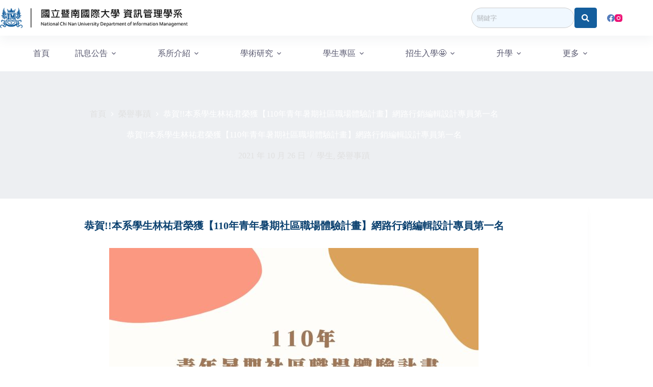

--- FILE ---
content_type: text/html; charset=UTF-8
request_url: https://www.im.ncnu.edu.tw/2021/10/26/%E6%81%AD%E8%B3%80%E6%9C%AC%E7%B3%BB%E5%AD%B8%E7%94%9F%E6%9E%97%E7%A5%90%E5%90%9B%E6%A6%AE%E7%8D%B2%E3%80%90110%E5%B9%B4%E9%9D%92%E5%B9%B4%E6%9A%91%E6%9C%9F%E7%A4%BE%E5%8D%80%E8%81%B7%E5%A0%B4/
body_size: 23538
content:
<!doctype html>
<html lang="zh-TW">
<head>
	
	<meta charset="UTF-8">
	<meta name="viewport" content="width=device-width, initial-scale=1, maximum-scale=5, viewport-fit=cover">
	<link rel="profile" href="https://gmpg.org/xfn/11">

	<meta name='robots' content='index, follow, max-image-preview:large, max-snippet:-1, max-video-preview:-1' />
	<style>img:is([sizes="auto" i], [sizes^="auto," i]) { contain-intrinsic-size: 3000px 1500px }</style>
	
	<!-- This site is optimized with the Yoast SEO plugin v26.1.1 - https://yoast.com/wordpress/plugins/seo/ -->
	<title>恭賀!!本系學生林祐君榮獲【110年青年暑期社區職場體驗計畫】網路⾏銷編輯設計專員第一名 - 國立暨南國際大學資訊管理學系</title>
	<link rel="canonical" href="https://www.im.ncnu.edu.tw/2021/10/26/恭賀本系學生林祐君榮獲【110年青年暑期社區職場/" />
	<meta property="og:locale" content="zh_TW" />
	<meta property="og:type" content="article" />
	<meta property="og:title" content="恭賀!!本系學生林祐君榮獲【110年青年暑期社區職場體驗計畫】網路⾏銷編輯設計專員第一名 - 國立暨南國際大學資訊管理學系" />
	<meta property="og:description" content="恭賀!!本系學生林祐君榮獲【110年青年暑期社區職場體驗計畫】網路⾏銷編輯設計專員第一名" />
	<meta property="og:url" content="https://www.im.ncnu.edu.tw/2021/10/26/恭賀本系學生林祐君榮獲【110年青年暑期社區職場/" />
	<meta property="og:site_name" content="國立暨南國際大學資訊管理學系" />
	<meta property="article:published_time" content="2021-10-26T01:19:33+00:00" />
	<meta property="article:modified_time" content="2024-04-15T06:20:03+00:00" />
	<meta property="og:image" content="https://www.im.ncnu.edu.tw/wp-content/uploads/2021/10/0001-scaled.jpg" />
	<meta property="og:image:width" content="1810" />
	<meta property="og:image:height" content="2560" />
	<meta property="og:image:type" content="image/jpeg" />
	<meta name="author" content="admin" />
	<meta name="twitter:card" content="summary_large_image" />
	<meta name="twitter:label1" content="作者:" />
	<meta name="twitter:data1" content="admin" />
	<meta name="twitter:label2" content="預估閱讀時間" />
	<meta name="twitter:data2" content="1 分鐘" />
	<script type="application/ld+json" class="yoast-schema-graph">{"@context":"https://schema.org","@graph":[{"@type":"Article","@id":"https://www.im.ncnu.edu.tw/2021/10/26/%e6%81%ad%e8%b3%80%e6%9c%ac%e7%b3%bb%e5%ad%b8%e7%94%9f%e6%9e%97%e7%a5%90%e5%90%9b%e6%a6%ae%e7%8d%b2%e3%80%90110%e5%b9%b4%e9%9d%92%e5%b9%b4%e6%9a%91%e6%9c%9f%e7%a4%be%e5%8d%80%e8%81%b7%e5%a0%b4/#article","isPartOf":{"@id":"https://www.im.ncnu.edu.tw/2021/10/26/%e6%81%ad%e8%b3%80%e6%9c%ac%e7%b3%bb%e5%ad%b8%e7%94%9f%e6%9e%97%e7%a5%90%e5%90%9b%e6%a6%ae%e7%8d%b2%e3%80%90110%e5%b9%b4%e9%9d%92%e5%b9%b4%e6%9a%91%e6%9c%9f%e7%a4%be%e5%8d%80%e8%81%b7%e5%a0%b4/"},"author":{"name":"admin","@id":"https://www.im.ncnu.edu.tw/#/schema/person/2b264a1333caa5f8b6af171aea0dc359"},"headline":"恭賀!!本系學生林祐君榮獲【110年青年暑期社區職場體驗計畫】網路⾏銷編輯設計專員第一名","datePublished":"2021-10-26T01:19:33+00:00","dateModified":"2024-04-15T06:20:03+00:00","mainEntityOfPage":{"@id":"https://www.im.ncnu.edu.tw/2021/10/26/%e6%81%ad%e8%b3%80%e6%9c%ac%e7%b3%bb%e5%ad%b8%e7%94%9f%e6%9e%97%e7%a5%90%e5%90%9b%e6%a6%ae%e7%8d%b2%e3%80%90110%e5%b9%b4%e9%9d%92%e5%b9%b4%e6%9a%91%e6%9c%9f%e7%a4%be%e5%8d%80%e8%81%b7%e5%a0%b4/"},"wordCount":0,"commentCount":0,"publisher":{"@id":"https://www.im.ncnu.edu.tw/#organization"},"image":{"@id":"https://www.im.ncnu.edu.tw/2021/10/26/%e6%81%ad%e8%b3%80%e6%9c%ac%e7%b3%bb%e5%ad%b8%e7%94%9f%e6%9e%97%e7%a5%90%e5%90%9b%e6%a6%ae%e7%8d%b2%e3%80%90110%e5%b9%b4%e9%9d%92%e5%b9%b4%e6%9a%91%e6%9c%9f%e7%a4%be%e5%8d%80%e8%81%b7%e5%a0%b4/#primaryimage"},"thumbnailUrl":"https://www.im.ncnu.edu.tw/wp-content/uploads/2021/10/0001-scaled.jpg","articleSection":["學生","榮譽事蹟"],"inLanguage":"zh-TW","potentialAction":[{"@type":"CommentAction","name":"Comment","target":["https://www.im.ncnu.edu.tw/2021/10/26/%e6%81%ad%e8%b3%80%e6%9c%ac%e7%b3%bb%e5%ad%b8%e7%94%9f%e6%9e%97%e7%a5%90%e5%90%9b%e6%a6%ae%e7%8d%b2%e3%80%90110%e5%b9%b4%e9%9d%92%e5%b9%b4%e6%9a%91%e6%9c%9f%e7%a4%be%e5%8d%80%e8%81%b7%e5%a0%b4/#respond"]}]},{"@type":"WebPage","@id":"https://www.im.ncnu.edu.tw/2021/10/26/%e6%81%ad%e8%b3%80%e6%9c%ac%e7%b3%bb%e5%ad%b8%e7%94%9f%e6%9e%97%e7%a5%90%e5%90%9b%e6%a6%ae%e7%8d%b2%e3%80%90110%e5%b9%b4%e9%9d%92%e5%b9%b4%e6%9a%91%e6%9c%9f%e7%a4%be%e5%8d%80%e8%81%b7%e5%a0%b4/","url":"https://www.im.ncnu.edu.tw/2021/10/26/%e6%81%ad%e8%b3%80%e6%9c%ac%e7%b3%bb%e5%ad%b8%e7%94%9f%e6%9e%97%e7%a5%90%e5%90%9b%e6%a6%ae%e7%8d%b2%e3%80%90110%e5%b9%b4%e9%9d%92%e5%b9%b4%e6%9a%91%e6%9c%9f%e7%a4%be%e5%8d%80%e8%81%b7%e5%a0%b4/","name":"恭賀!!本系學生林祐君榮獲【110年青年暑期社區職場體驗計畫】網路⾏銷編輯設計專員第一名 - 國立暨南國際大學資訊管理學系","isPartOf":{"@id":"https://www.im.ncnu.edu.tw/#website"},"primaryImageOfPage":{"@id":"https://www.im.ncnu.edu.tw/2021/10/26/%e6%81%ad%e8%b3%80%e6%9c%ac%e7%b3%bb%e5%ad%b8%e7%94%9f%e6%9e%97%e7%a5%90%e5%90%9b%e6%a6%ae%e7%8d%b2%e3%80%90110%e5%b9%b4%e9%9d%92%e5%b9%b4%e6%9a%91%e6%9c%9f%e7%a4%be%e5%8d%80%e8%81%b7%e5%a0%b4/#primaryimage"},"image":{"@id":"https://www.im.ncnu.edu.tw/2021/10/26/%e6%81%ad%e8%b3%80%e6%9c%ac%e7%b3%bb%e5%ad%b8%e7%94%9f%e6%9e%97%e7%a5%90%e5%90%9b%e6%a6%ae%e7%8d%b2%e3%80%90110%e5%b9%b4%e9%9d%92%e5%b9%b4%e6%9a%91%e6%9c%9f%e7%a4%be%e5%8d%80%e8%81%b7%e5%a0%b4/#primaryimage"},"thumbnailUrl":"https://www.im.ncnu.edu.tw/wp-content/uploads/2021/10/0001-scaled.jpg","datePublished":"2021-10-26T01:19:33+00:00","dateModified":"2024-04-15T06:20:03+00:00","breadcrumb":{"@id":"https://www.im.ncnu.edu.tw/2021/10/26/%e6%81%ad%e8%b3%80%e6%9c%ac%e7%b3%bb%e5%ad%b8%e7%94%9f%e6%9e%97%e7%a5%90%e5%90%9b%e6%a6%ae%e7%8d%b2%e3%80%90110%e5%b9%b4%e9%9d%92%e5%b9%b4%e6%9a%91%e6%9c%9f%e7%a4%be%e5%8d%80%e8%81%b7%e5%a0%b4/#breadcrumb"},"inLanguage":"zh-TW","potentialAction":[{"@type":"ReadAction","target":["https://www.im.ncnu.edu.tw/2021/10/26/%e6%81%ad%e8%b3%80%e6%9c%ac%e7%b3%bb%e5%ad%b8%e7%94%9f%e6%9e%97%e7%a5%90%e5%90%9b%e6%a6%ae%e7%8d%b2%e3%80%90110%e5%b9%b4%e9%9d%92%e5%b9%b4%e6%9a%91%e6%9c%9f%e7%a4%be%e5%8d%80%e8%81%b7%e5%a0%b4/"]}]},{"@type":"ImageObject","inLanguage":"zh-TW","@id":"https://www.im.ncnu.edu.tw/2021/10/26/%e6%81%ad%e8%b3%80%e6%9c%ac%e7%b3%bb%e5%ad%b8%e7%94%9f%e6%9e%97%e7%a5%90%e5%90%9b%e6%a6%ae%e7%8d%b2%e3%80%90110%e5%b9%b4%e9%9d%92%e5%b9%b4%e6%9a%91%e6%9c%9f%e7%a4%be%e5%8d%80%e8%81%b7%e5%a0%b4/#primaryimage","url":"https://www.im.ncnu.edu.tw/wp-content/uploads/2021/10/0001-scaled.jpg","contentUrl":"https://www.im.ncnu.edu.tw/wp-content/uploads/2021/10/0001-scaled.jpg","width":1810,"height":2560,"caption":"恭賀!!本系學生林祐君榮獲【110年青年暑期社區職場體驗計畫】網路⾏銷編輯設計專員第一名"},{"@type":"BreadcrumbList","@id":"https://www.im.ncnu.edu.tw/2021/10/26/%e6%81%ad%e8%b3%80%e6%9c%ac%e7%b3%bb%e5%ad%b8%e7%94%9f%e6%9e%97%e7%a5%90%e5%90%9b%e6%a6%ae%e7%8d%b2%e3%80%90110%e5%b9%b4%e9%9d%92%e5%b9%b4%e6%9a%91%e6%9c%9f%e7%a4%be%e5%8d%80%e8%81%b7%e5%a0%b4/#breadcrumb","itemListElement":[{"@type":"ListItem","position":1,"name":"Home","item":"https://www.im.ncnu.edu.tw/"},{"@type":"ListItem","position":2,"name":"News","item":"https://www.im.ncnu.edu.tw/news/"},{"@type":"ListItem","position":3,"name":"恭賀!!本系學生林祐君榮獲【110年青年暑期社區職場體驗計畫】網路⾏銷編輯設計專員第一名"}]},{"@type":"WebSite","@id":"https://www.im.ncnu.edu.tw/#website","url":"https://www.im.ncnu.edu.tw/","name":"國立暨南國際大學資訊管理學系","description":"國立暨南國際大學資訊管理學系","publisher":{"@id":"https://www.im.ncnu.edu.tw/#organization"},"potentialAction":[{"@type":"SearchAction","target":{"@type":"EntryPoint","urlTemplate":"https://www.im.ncnu.edu.tw/?s={search_term_string}"},"query-input":{"@type":"PropertyValueSpecification","valueRequired":true,"valueName":"search_term_string"}}],"inLanguage":"zh-TW"},{"@type":"Organization","@id":"https://www.im.ncnu.edu.tw/#organization","name":"國立暨南國際大學資訊管理學系","url":"https://www.im.ncnu.edu.tw/","logo":{"@type":"ImageObject","inLanguage":"zh-TW","@id":"https://www.im.ncnu.edu.tw/#/schema/logo/image/","url":"https://www.im.ncnu.edu.tw/wp-content/uploads/2021/02/web_logo_v2_small.png","contentUrl":"https://www.im.ncnu.edu.tw/wp-content/uploads/2021/02/web_logo_v2_small.png","width":460,"height":50,"caption":"國立暨南國際大學資訊管理學系"},"image":{"@id":"https://www.im.ncnu.edu.tw/#/schema/logo/image/"}},{"@type":"Person","@id":"https://www.im.ncnu.edu.tw/#/schema/person/2b264a1333caa5f8b6af171aea0dc359","name":"admin","image":{"@type":"ImageObject","inLanguage":"zh-TW","@id":"https://www.im.ncnu.edu.tw/#/schema/person/image/","url":"https://secure.gravatar.com/avatar/d5b7874cbfcefa8ca3ec5c78bc97b9e18764bae10151a49e4d8f3fcfd5ad136b?s=96&d=mm&r=g","contentUrl":"https://secure.gravatar.com/avatar/d5b7874cbfcefa8ca3ec5c78bc97b9e18764bae10151a49e4d8f3fcfd5ad136b?s=96&d=mm&r=g","caption":"admin"},"sameAs":["https://www.im.ncnu.edu.tw"],"url":"https://www.im.ncnu.edu.tw/author/admin/"}]}</script>
	<!-- / Yoast SEO plugin. -->


<link rel="alternate" type="application/rss+xml" title="訂閱《國立暨南國際大學資訊管理學系》&raquo; 資訊提供" href="https://www.im.ncnu.edu.tw/feed/" />
<link rel="alternate" type="application/rss+xml" title="訂閱《國立暨南國際大學資訊管理學系》&raquo; 留言的資訊提供" href="https://www.im.ncnu.edu.tw/comments/feed/" />
<link rel="alternate" type="application/rss+xml" title="訂閱《國立暨南國際大學資訊管理學系 》&raquo;〈恭賀!!本系學生林祐君榮獲【110年青年暑期社區職場體驗計畫】網路⾏銷編輯設計專員第一名〉留言的資訊提供" href="https://www.im.ncnu.edu.tw/2021/10/26/%e6%81%ad%e8%b3%80%e6%9c%ac%e7%b3%bb%e5%ad%b8%e7%94%9f%e6%9e%97%e7%a5%90%e5%90%9b%e6%a6%ae%e7%8d%b2%e3%80%90110%e5%b9%b4%e9%9d%92%e5%b9%b4%e6%9a%91%e6%9c%9f%e7%a4%be%e5%8d%80%e8%81%b7%e5%a0%b4/feed/" />
<link rel='stylesheet' id='blocksy-dynamic-global-css' href='https://www.im.ncnu.edu.tw/wp-content/uploads/blocksy/css/global.css?ver=47383' media='all' />
<link rel='stylesheet' id='wpa-css-css' href='https://www.im.ncnu.edu.tw/wp-content/plugins/wp-attachments/styles/0/wpa.css?ver=6.8.3' media='all' />
<link rel='stylesheet' id='hfe-widgets-style-css' href='https://www.im.ncnu.edu.tw/wp-content/plugins/header-footer-elementor/inc/widgets-css/frontend.css?ver=2.6.1' media='all' />
<link rel='stylesheet' id='wp-block-library-css' href='https://www.im.ncnu.edu.tw/wp-includes/css/dist/block-library/style.min.css?ver=6.8.3' media='all' />
<link rel='stylesheet' id='edsanimate-block-style-css' href='https://www.im.ncnu.edu.tw/wp-content/plugins/animate-it/assets/css/block-style.css?ver=1758526896' media='all' />
<style id='global-styles-inline-css'>
:root{--wp--preset--aspect-ratio--square: 1;--wp--preset--aspect-ratio--4-3: 4/3;--wp--preset--aspect-ratio--3-4: 3/4;--wp--preset--aspect-ratio--3-2: 3/2;--wp--preset--aspect-ratio--2-3: 2/3;--wp--preset--aspect-ratio--16-9: 16/9;--wp--preset--aspect-ratio--9-16: 9/16;--wp--preset--color--black: #000000;--wp--preset--color--cyan-bluish-gray: #abb8c3;--wp--preset--color--white: #ffffff;--wp--preset--color--pale-pink: #f78da7;--wp--preset--color--vivid-red: #cf2e2e;--wp--preset--color--luminous-vivid-orange: #ff6900;--wp--preset--color--luminous-vivid-amber: #fcb900;--wp--preset--color--light-green-cyan: #7bdcb5;--wp--preset--color--vivid-green-cyan: #00d084;--wp--preset--color--pale-cyan-blue: #8ed1fc;--wp--preset--color--vivid-cyan-blue: #0693e3;--wp--preset--color--vivid-purple: #9b51e0;--wp--preset--color--palette-color-1: var(--theme-palette-color-1, #145e9d);--wp--preset--color--palette-color-2: var(--theme-palette-color-2, #0a406f);--wp--preset--color--palette-color-3: var(--theme-palette-color-3, #595970);--wp--preset--color--palette-color-4: var(--theme-palette-color-4, #0f0f30);--wp--preset--color--palette-color-5: var(--theme-palette-color-5, #ffffff);--wp--preset--color--palette-color-6: var(--theme-palette-color-6, #f2f5f7);--wp--preset--color--palette-color-7: var(--theme-palette-color-7, #FAFBFC);--wp--preset--color--palette-color-8: var(--theme-palette-color-8, #ffffff);--wp--preset--gradient--vivid-cyan-blue-to-vivid-purple: linear-gradient(135deg,rgba(6,147,227,1) 0%,rgb(155,81,224) 100%);--wp--preset--gradient--light-green-cyan-to-vivid-green-cyan: linear-gradient(135deg,rgb(122,220,180) 0%,rgb(0,208,130) 100%);--wp--preset--gradient--luminous-vivid-amber-to-luminous-vivid-orange: linear-gradient(135deg,rgba(252,185,0,1) 0%,rgba(255,105,0,1) 100%);--wp--preset--gradient--luminous-vivid-orange-to-vivid-red: linear-gradient(135deg,rgba(255,105,0,1) 0%,rgb(207,46,46) 100%);--wp--preset--gradient--very-light-gray-to-cyan-bluish-gray: linear-gradient(135deg,rgb(238,238,238) 0%,rgb(169,184,195) 100%);--wp--preset--gradient--cool-to-warm-spectrum: linear-gradient(135deg,rgb(74,234,220) 0%,rgb(151,120,209) 20%,rgb(207,42,186) 40%,rgb(238,44,130) 60%,rgb(251,105,98) 80%,rgb(254,248,76) 100%);--wp--preset--gradient--blush-light-purple: linear-gradient(135deg,rgb(255,206,236) 0%,rgb(152,150,240) 100%);--wp--preset--gradient--blush-bordeaux: linear-gradient(135deg,rgb(254,205,165) 0%,rgb(254,45,45) 50%,rgb(107,0,62) 100%);--wp--preset--gradient--luminous-dusk: linear-gradient(135deg,rgb(255,203,112) 0%,rgb(199,81,192) 50%,rgb(65,88,208) 100%);--wp--preset--gradient--pale-ocean: linear-gradient(135deg,rgb(255,245,203) 0%,rgb(182,227,212) 50%,rgb(51,167,181) 100%);--wp--preset--gradient--electric-grass: linear-gradient(135deg,rgb(202,248,128) 0%,rgb(113,206,126) 100%);--wp--preset--gradient--midnight: linear-gradient(135deg,rgb(2,3,129) 0%,rgb(40,116,252) 100%);--wp--preset--gradient--juicy-peach: linear-gradient(to right, #ffecd2 0%, #fcb69f 100%);--wp--preset--gradient--young-passion: linear-gradient(to right, #ff8177 0%, #ff867a 0%, #ff8c7f 21%, #f99185 52%, #cf556c 78%, #b12a5b 100%);--wp--preset--gradient--true-sunset: linear-gradient(to right, #fa709a 0%, #fee140 100%);--wp--preset--gradient--morpheus-den: linear-gradient(to top, #30cfd0 0%, #330867 100%);--wp--preset--gradient--plum-plate: linear-gradient(135deg, #667eea 0%, #764ba2 100%);--wp--preset--gradient--aqua-splash: linear-gradient(15deg, #13547a 0%, #80d0c7 100%);--wp--preset--gradient--love-kiss: linear-gradient(to top, #ff0844 0%, #ffb199 100%);--wp--preset--gradient--new-retrowave: linear-gradient(to top, #3b41c5 0%, #a981bb 49%, #ffc8a9 100%);--wp--preset--gradient--plum-bath: linear-gradient(to top, #cc208e 0%, #6713d2 100%);--wp--preset--gradient--high-flight: linear-gradient(to right, #0acffe 0%, #495aff 100%);--wp--preset--gradient--teen-party: linear-gradient(-225deg, #FF057C 0%, #8D0B93 50%, #321575 100%);--wp--preset--gradient--fabled-sunset: linear-gradient(-225deg, #231557 0%, #44107A 29%, #FF1361 67%, #FFF800 100%);--wp--preset--gradient--arielle-smile: radial-gradient(circle 248px at center, #16d9e3 0%, #30c7ec 47%, #46aef7 100%);--wp--preset--gradient--itmeo-branding: linear-gradient(180deg, #2af598 0%, #009efd 100%);--wp--preset--gradient--deep-blue: linear-gradient(to right, #6a11cb 0%, #2575fc 100%);--wp--preset--gradient--strong-bliss: linear-gradient(to right, #f78ca0 0%, #f9748f 19%, #fd868c 60%, #fe9a8b 100%);--wp--preset--gradient--sweet-period: linear-gradient(to top, #3f51b1 0%, #5a55ae 13%, #7b5fac 25%, #8f6aae 38%, #a86aa4 50%, #cc6b8e 62%, #f18271 75%, #f3a469 87%, #f7c978 100%);--wp--preset--gradient--purple-division: linear-gradient(to top, #7028e4 0%, #e5b2ca 100%);--wp--preset--gradient--cold-evening: linear-gradient(to top, #0c3483 0%, #a2b6df 100%, #6b8cce 100%, #a2b6df 100%);--wp--preset--gradient--mountain-rock: linear-gradient(to right, #868f96 0%, #596164 100%);--wp--preset--gradient--desert-hump: linear-gradient(to top, #c79081 0%, #dfa579 100%);--wp--preset--gradient--ethernal-constance: linear-gradient(to top, #09203f 0%, #537895 100%);--wp--preset--gradient--happy-memories: linear-gradient(-60deg, #ff5858 0%, #f09819 100%);--wp--preset--gradient--grown-early: linear-gradient(to top, #0ba360 0%, #3cba92 100%);--wp--preset--gradient--morning-salad: linear-gradient(-225deg, #B7F8DB 0%, #50A7C2 100%);--wp--preset--gradient--night-call: linear-gradient(-225deg, #AC32E4 0%, #7918F2 48%, #4801FF 100%);--wp--preset--gradient--mind-crawl: linear-gradient(-225deg, #473B7B 0%, #3584A7 51%, #30D2BE 100%);--wp--preset--gradient--angel-care: linear-gradient(-225deg, #FFE29F 0%, #FFA99F 48%, #FF719A 100%);--wp--preset--gradient--juicy-cake: linear-gradient(to top, #e14fad 0%, #f9d423 100%);--wp--preset--gradient--rich-metal: linear-gradient(to right, #d7d2cc 0%, #304352 100%);--wp--preset--gradient--mole-hall: linear-gradient(-20deg, #616161 0%, #9bc5c3 100%);--wp--preset--gradient--cloudy-knoxville: linear-gradient(120deg, #fdfbfb 0%, #ebedee 100%);--wp--preset--gradient--soft-grass: linear-gradient(to top, #c1dfc4 0%, #deecdd 100%);--wp--preset--gradient--saint-petersburg: linear-gradient(135deg, #f5f7fa 0%, #c3cfe2 100%);--wp--preset--gradient--everlasting-sky: linear-gradient(135deg, #fdfcfb 0%, #e2d1c3 100%);--wp--preset--gradient--kind-steel: linear-gradient(-20deg, #e9defa 0%, #fbfcdb 100%);--wp--preset--gradient--over-sun: linear-gradient(60deg, #abecd6 0%, #fbed96 100%);--wp--preset--gradient--premium-white: linear-gradient(to top, #d5d4d0 0%, #d5d4d0 1%, #eeeeec 31%, #efeeec 75%, #e9e9e7 100%);--wp--preset--gradient--clean-mirror: linear-gradient(45deg, #93a5cf 0%, #e4efe9 100%);--wp--preset--gradient--wild-apple: linear-gradient(to top, #d299c2 0%, #fef9d7 100%);--wp--preset--gradient--snow-again: linear-gradient(to top, #e6e9f0 0%, #eef1f5 100%);--wp--preset--gradient--confident-cloud: linear-gradient(to top, #dad4ec 0%, #dad4ec 1%, #f3e7e9 100%);--wp--preset--gradient--glass-water: linear-gradient(to top, #dfe9f3 0%, white 100%);--wp--preset--gradient--perfect-white: linear-gradient(-225deg, #E3FDF5 0%, #FFE6FA 100%);--wp--preset--font-size--small: 13px;--wp--preset--font-size--medium: 20px;--wp--preset--font-size--large: clamp(22px, 1.375rem + ((1vw - 3.2px) * 0.625), 30px);--wp--preset--font-size--x-large: clamp(30px, 1.875rem + ((1vw - 3.2px) * 1.563), 50px);--wp--preset--font-size--xx-large: clamp(45px, 2.813rem + ((1vw - 3.2px) * 2.734), 80px);--wp--preset--spacing--20: 0.44rem;--wp--preset--spacing--30: 0.67rem;--wp--preset--spacing--40: 1rem;--wp--preset--spacing--50: 1.5rem;--wp--preset--spacing--60: 2.25rem;--wp--preset--spacing--70: 3.38rem;--wp--preset--spacing--80: 5.06rem;--wp--preset--shadow--natural: 6px 6px 9px rgba(0, 0, 0, 0.2);--wp--preset--shadow--deep: 12px 12px 50px rgba(0, 0, 0, 0.4);--wp--preset--shadow--sharp: 6px 6px 0px rgba(0, 0, 0, 0.2);--wp--preset--shadow--outlined: 6px 6px 0px -3px rgba(255, 255, 255, 1), 6px 6px rgba(0, 0, 0, 1);--wp--preset--shadow--crisp: 6px 6px 0px rgba(0, 0, 0, 1);}:root { --wp--style--global--content-size: var(--theme-block-max-width);--wp--style--global--wide-size: var(--theme-block-wide-max-width); }:where(body) { margin: 0; }.wp-site-blocks > .alignleft { float: left; margin-right: 2em; }.wp-site-blocks > .alignright { float: right; margin-left: 2em; }.wp-site-blocks > .aligncenter { justify-content: center; margin-left: auto; margin-right: auto; }:where(.wp-site-blocks) > * { margin-block-start: var(--theme-content-spacing); margin-block-end: 0; }:where(.wp-site-blocks) > :first-child { margin-block-start: 0; }:where(.wp-site-blocks) > :last-child { margin-block-end: 0; }:root { --wp--style--block-gap: var(--theme-content-spacing); }:root :where(.is-layout-flow) > :first-child{margin-block-start: 0;}:root :where(.is-layout-flow) > :last-child{margin-block-end: 0;}:root :where(.is-layout-flow) > *{margin-block-start: var(--theme-content-spacing);margin-block-end: 0;}:root :where(.is-layout-constrained) > :first-child{margin-block-start: 0;}:root :where(.is-layout-constrained) > :last-child{margin-block-end: 0;}:root :where(.is-layout-constrained) > *{margin-block-start: var(--theme-content-spacing);margin-block-end: 0;}:root :where(.is-layout-flex){gap: var(--theme-content-spacing);}:root :where(.is-layout-grid){gap: var(--theme-content-spacing);}.is-layout-flow > .alignleft{float: left;margin-inline-start: 0;margin-inline-end: 2em;}.is-layout-flow > .alignright{float: right;margin-inline-start: 2em;margin-inline-end: 0;}.is-layout-flow > .aligncenter{margin-left: auto !important;margin-right: auto !important;}.is-layout-constrained > .alignleft{float: left;margin-inline-start: 0;margin-inline-end: 2em;}.is-layout-constrained > .alignright{float: right;margin-inline-start: 2em;margin-inline-end: 0;}.is-layout-constrained > .aligncenter{margin-left: auto !important;margin-right: auto !important;}.is-layout-constrained > :where(:not(.alignleft):not(.alignright):not(.alignfull)){max-width: var(--wp--style--global--content-size);margin-left: auto !important;margin-right: auto !important;}.is-layout-constrained > .alignwide{max-width: var(--wp--style--global--wide-size);}body .is-layout-flex{display: flex;}.is-layout-flex{flex-wrap: wrap;align-items: center;}.is-layout-flex > :is(*, div){margin: 0;}body .is-layout-grid{display: grid;}.is-layout-grid > :is(*, div){margin: 0;}body{padding-top: 0px;padding-right: 0px;padding-bottom: 0px;padding-left: 0px;}.has-black-color{color: var(--wp--preset--color--black) !important;}.has-cyan-bluish-gray-color{color: var(--wp--preset--color--cyan-bluish-gray) !important;}.has-white-color{color: var(--wp--preset--color--white) !important;}.has-pale-pink-color{color: var(--wp--preset--color--pale-pink) !important;}.has-vivid-red-color{color: var(--wp--preset--color--vivid-red) !important;}.has-luminous-vivid-orange-color{color: var(--wp--preset--color--luminous-vivid-orange) !important;}.has-luminous-vivid-amber-color{color: var(--wp--preset--color--luminous-vivid-amber) !important;}.has-light-green-cyan-color{color: var(--wp--preset--color--light-green-cyan) !important;}.has-vivid-green-cyan-color{color: var(--wp--preset--color--vivid-green-cyan) !important;}.has-pale-cyan-blue-color{color: var(--wp--preset--color--pale-cyan-blue) !important;}.has-vivid-cyan-blue-color{color: var(--wp--preset--color--vivid-cyan-blue) !important;}.has-vivid-purple-color{color: var(--wp--preset--color--vivid-purple) !important;}.has-palette-color-1-color{color: var(--wp--preset--color--palette-color-1) !important;}.has-palette-color-2-color{color: var(--wp--preset--color--palette-color-2) !important;}.has-palette-color-3-color{color: var(--wp--preset--color--palette-color-3) !important;}.has-palette-color-4-color{color: var(--wp--preset--color--palette-color-4) !important;}.has-palette-color-5-color{color: var(--wp--preset--color--palette-color-5) !important;}.has-palette-color-6-color{color: var(--wp--preset--color--palette-color-6) !important;}.has-palette-color-7-color{color: var(--wp--preset--color--palette-color-7) !important;}.has-palette-color-8-color{color: var(--wp--preset--color--palette-color-8) !important;}.has-black-background-color{background-color: var(--wp--preset--color--black) !important;}.has-cyan-bluish-gray-background-color{background-color: var(--wp--preset--color--cyan-bluish-gray) !important;}.has-white-background-color{background-color: var(--wp--preset--color--white) !important;}.has-pale-pink-background-color{background-color: var(--wp--preset--color--pale-pink) !important;}.has-vivid-red-background-color{background-color: var(--wp--preset--color--vivid-red) !important;}.has-luminous-vivid-orange-background-color{background-color: var(--wp--preset--color--luminous-vivid-orange) !important;}.has-luminous-vivid-amber-background-color{background-color: var(--wp--preset--color--luminous-vivid-amber) !important;}.has-light-green-cyan-background-color{background-color: var(--wp--preset--color--light-green-cyan) !important;}.has-vivid-green-cyan-background-color{background-color: var(--wp--preset--color--vivid-green-cyan) !important;}.has-pale-cyan-blue-background-color{background-color: var(--wp--preset--color--pale-cyan-blue) !important;}.has-vivid-cyan-blue-background-color{background-color: var(--wp--preset--color--vivid-cyan-blue) !important;}.has-vivid-purple-background-color{background-color: var(--wp--preset--color--vivid-purple) !important;}.has-palette-color-1-background-color{background-color: var(--wp--preset--color--palette-color-1) !important;}.has-palette-color-2-background-color{background-color: var(--wp--preset--color--palette-color-2) !important;}.has-palette-color-3-background-color{background-color: var(--wp--preset--color--palette-color-3) !important;}.has-palette-color-4-background-color{background-color: var(--wp--preset--color--palette-color-4) !important;}.has-palette-color-5-background-color{background-color: var(--wp--preset--color--palette-color-5) !important;}.has-palette-color-6-background-color{background-color: var(--wp--preset--color--palette-color-6) !important;}.has-palette-color-7-background-color{background-color: var(--wp--preset--color--palette-color-7) !important;}.has-palette-color-8-background-color{background-color: var(--wp--preset--color--palette-color-8) !important;}.has-black-border-color{border-color: var(--wp--preset--color--black) !important;}.has-cyan-bluish-gray-border-color{border-color: var(--wp--preset--color--cyan-bluish-gray) !important;}.has-white-border-color{border-color: var(--wp--preset--color--white) !important;}.has-pale-pink-border-color{border-color: var(--wp--preset--color--pale-pink) !important;}.has-vivid-red-border-color{border-color: var(--wp--preset--color--vivid-red) !important;}.has-luminous-vivid-orange-border-color{border-color: var(--wp--preset--color--luminous-vivid-orange) !important;}.has-luminous-vivid-amber-border-color{border-color: var(--wp--preset--color--luminous-vivid-amber) !important;}.has-light-green-cyan-border-color{border-color: var(--wp--preset--color--light-green-cyan) !important;}.has-vivid-green-cyan-border-color{border-color: var(--wp--preset--color--vivid-green-cyan) !important;}.has-pale-cyan-blue-border-color{border-color: var(--wp--preset--color--pale-cyan-blue) !important;}.has-vivid-cyan-blue-border-color{border-color: var(--wp--preset--color--vivid-cyan-blue) !important;}.has-vivid-purple-border-color{border-color: var(--wp--preset--color--vivid-purple) !important;}.has-palette-color-1-border-color{border-color: var(--wp--preset--color--palette-color-1) !important;}.has-palette-color-2-border-color{border-color: var(--wp--preset--color--palette-color-2) !important;}.has-palette-color-3-border-color{border-color: var(--wp--preset--color--palette-color-3) !important;}.has-palette-color-4-border-color{border-color: var(--wp--preset--color--palette-color-4) !important;}.has-palette-color-5-border-color{border-color: var(--wp--preset--color--palette-color-5) !important;}.has-palette-color-6-border-color{border-color: var(--wp--preset--color--palette-color-6) !important;}.has-palette-color-7-border-color{border-color: var(--wp--preset--color--palette-color-7) !important;}.has-palette-color-8-border-color{border-color: var(--wp--preset--color--palette-color-8) !important;}.has-vivid-cyan-blue-to-vivid-purple-gradient-background{background: var(--wp--preset--gradient--vivid-cyan-blue-to-vivid-purple) !important;}.has-light-green-cyan-to-vivid-green-cyan-gradient-background{background: var(--wp--preset--gradient--light-green-cyan-to-vivid-green-cyan) !important;}.has-luminous-vivid-amber-to-luminous-vivid-orange-gradient-background{background: var(--wp--preset--gradient--luminous-vivid-amber-to-luminous-vivid-orange) !important;}.has-luminous-vivid-orange-to-vivid-red-gradient-background{background: var(--wp--preset--gradient--luminous-vivid-orange-to-vivid-red) !important;}.has-very-light-gray-to-cyan-bluish-gray-gradient-background{background: var(--wp--preset--gradient--very-light-gray-to-cyan-bluish-gray) !important;}.has-cool-to-warm-spectrum-gradient-background{background: var(--wp--preset--gradient--cool-to-warm-spectrum) !important;}.has-blush-light-purple-gradient-background{background: var(--wp--preset--gradient--blush-light-purple) !important;}.has-blush-bordeaux-gradient-background{background: var(--wp--preset--gradient--blush-bordeaux) !important;}.has-luminous-dusk-gradient-background{background: var(--wp--preset--gradient--luminous-dusk) !important;}.has-pale-ocean-gradient-background{background: var(--wp--preset--gradient--pale-ocean) !important;}.has-electric-grass-gradient-background{background: var(--wp--preset--gradient--electric-grass) !important;}.has-midnight-gradient-background{background: var(--wp--preset--gradient--midnight) !important;}.has-juicy-peach-gradient-background{background: var(--wp--preset--gradient--juicy-peach) !important;}.has-young-passion-gradient-background{background: var(--wp--preset--gradient--young-passion) !important;}.has-true-sunset-gradient-background{background: var(--wp--preset--gradient--true-sunset) !important;}.has-morpheus-den-gradient-background{background: var(--wp--preset--gradient--morpheus-den) !important;}.has-plum-plate-gradient-background{background: var(--wp--preset--gradient--plum-plate) !important;}.has-aqua-splash-gradient-background{background: var(--wp--preset--gradient--aqua-splash) !important;}.has-love-kiss-gradient-background{background: var(--wp--preset--gradient--love-kiss) !important;}.has-new-retrowave-gradient-background{background: var(--wp--preset--gradient--new-retrowave) !important;}.has-plum-bath-gradient-background{background: var(--wp--preset--gradient--plum-bath) !important;}.has-high-flight-gradient-background{background: var(--wp--preset--gradient--high-flight) !important;}.has-teen-party-gradient-background{background: var(--wp--preset--gradient--teen-party) !important;}.has-fabled-sunset-gradient-background{background: var(--wp--preset--gradient--fabled-sunset) !important;}.has-arielle-smile-gradient-background{background: var(--wp--preset--gradient--arielle-smile) !important;}.has-itmeo-branding-gradient-background{background: var(--wp--preset--gradient--itmeo-branding) !important;}.has-deep-blue-gradient-background{background: var(--wp--preset--gradient--deep-blue) !important;}.has-strong-bliss-gradient-background{background: var(--wp--preset--gradient--strong-bliss) !important;}.has-sweet-period-gradient-background{background: var(--wp--preset--gradient--sweet-period) !important;}.has-purple-division-gradient-background{background: var(--wp--preset--gradient--purple-division) !important;}.has-cold-evening-gradient-background{background: var(--wp--preset--gradient--cold-evening) !important;}.has-mountain-rock-gradient-background{background: var(--wp--preset--gradient--mountain-rock) !important;}.has-desert-hump-gradient-background{background: var(--wp--preset--gradient--desert-hump) !important;}.has-ethernal-constance-gradient-background{background: var(--wp--preset--gradient--ethernal-constance) !important;}.has-happy-memories-gradient-background{background: var(--wp--preset--gradient--happy-memories) !important;}.has-grown-early-gradient-background{background: var(--wp--preset--gradient--grown-early) !important;}.has-morning-salad-gradient-background{background: var(--wp--preset--gradient--morning-salad) !important;}.has-night-call-gradient-background{background: var(--wp--preset--gradient--night-call) !important;}.has-mind-crawl-gradient-background{background: var(--wp--preset--gradient--mind-crawl) !important;}.has-angel-care-gradient-background{background: var(--wp--preset--gradient--angel-care) !important;}.has-juicy-cake-gradient-background{background: var(--wp--preset--gradient--juicy-cake) !important;}.has-rich-metal-gradient-background{background: var(--wp--preset--gradient--rich-metal) !important;}.has-mole-hall-gradient-background{background: var(--wp--preset--gradient--mole-hall) !important;}.has-cloudy-knoxville-gradient-background{background: var(--wp--preset--gradient--cloudy-knoxville) !important;}.has-soft-grass-gradient-background{background: var(--wp--preset--gradient--soft-grass) !important;}.has-saint-petersburg-gradient-background{background: var(--wp--preset--gradient--saint-petersburg) !important;}.has-everlasting-sky-gradient-background{background: var(--wp--preset--gradient--everlasting-sky) !important;}.has-kind-steel-gradient-background{background: var(--wp--preset--gradient--kind-steel) !important;}.has-over-sun-gradient-background{background: var(--wp--preset--gradient--over-sun) !important;}.has-premium-white-gradient-background{background: var(--wp--preset--gradient--premium-white) !important;}.has-clean-mirror-gradient-background{background: var(--wp--preset--gradient--clean-mirror) !important;}.has-wild-apple-gradient-background{background: var(--wp--preset--gradient--wild-apple) !important;}.has-snow-again-gradient-background{background: var(--wp--preset--gradient--snow-again) !important;}.has-confident-cloud-gradient-background{background: var(--wp--preset--gradient--confident-cloud) !important;}.has-glass-water-gradient-background{background: var(--wp--preset--gradient--glass-water) !important;}.has-perfect-white-gradient-background{background: var(--wp--preset--gradient--perfect-white) !important;}.has-small-font-size{font-size: var(--wp--preset--font-size--small) !important;}.has-medium-font-size{font-size: var(--wp--preset--font-size--medium) !important;}.has-large-font-size{font-size: var(--wp--preset--font-size--large) !important;}.has-x-large-font-size{font-size: var(--wp--preset--font-size--x-large) !important;}.has-xx-large-font-size{font-size: var(--wp--preset--font-size--xx-large) !important;}
:root :where(.wp-block-pullquote){font-size: clamp(0.984em, 0.984rem + ((1vw - 0.2em) * 0.645), 1.5em);line-height: 1.6;}
</style>
<link rel='stylesheet' id='edsanimate-animo-css-css' href='https://www.im.ncnu.edu.tw/wp-content/plugins/animate-it/assets/css/animate-animo.css?ver=6.8.3' media='all' />
<link rel='stylesheet' id='pafe-extension-style-free-css' href='https://www.im.ncnu.edu.tw/wp-content/plugins/piotnet-addons-for-elementor/assets/css/minify/extension.min.css?ver=2.4.36' media='all' />
<link rel='stylesheet' id='wpsm_tabs_r-font-awesome-front-css' href='https://www.im.ncnu.edu.tw/wp-content/plugins/tabs-responsive/assets/css/font-awesome/css/font-awesome.min.css?ver=6.8.3' media='all' />
<link rel='stylesheet' id='wpsm_tabs_r_bootstrap-front-css' href='https://www.im.ncnu.edu.tw/wp-content/plugins/tabs-responsive/assets/css/bootstrap-front.css?ver=6.8.3' media='all' />
<link rel='stylesheet' id='wpsm_tabs_r_animate-css' href='https://www.im.ncnu.edu.tw/wp-content/plugins/tabs-responsive/assets/css/animate.css?ver=6.8.3' media='all' />
<link rel='stylesheet' id='eae-css-css' href='https://www.im.ncnu.edu.tw/wp-content/plugins/addon-elements-for-elementor-page-builder/assets/css/eae.min.css?ver=1.14.3' media='all' />
<link rel='stylesheet' id='eae-peel-css-css' href='https://www.im.ncnu.edu.tw/wp-content/plugins/addon-elements-for-elementor-page-builder/assets/lib/peel/peel.css?ver=1.14.3' media='all' />
<link rel='stylesheet' id='font-awesome-4-shim-css' href='https://www.im.ncnu.edu.tw/wp-content/plugins/elementor/assets/lib/font-awesome/css/v4-shims.min.css?ver=1.0' media='all' />
<link rel='stylesheet' id='font-awesome-5-all-css' href='https://www.im.ncnu.edu.tw/wp-content/plugins/elementor/assets/lib/font-awesome/css/all.min.css?ver=1.0' media='all' />
<link rel='stylesheet' id='vegas-css-css' href='https://www.im.ncnu.edu.tw/wp-content/plugins/addon-elements-for-elementor-page-builder/assets/lib/vegas/vegas.min.css?ver=2.4.0' media='all' />
<link rel='stylesheet' id='hfe-style-css' href='https://www.im.ncnu.edu.tw/wp-content/plugins/header-footer-elementor/assets/css/header-footer-elementor.css?ver=2.6.1' media='all' />
<link rel='stylesheet' id='elementor-icons-css' href='https://www.im.ncnu.edu.tw/wp-content/plugins/elementor/assets/lib/eicons/css/elementor-icons.min.css?ver=5.44.0' media='all' />
<link rel='stylesheet' id='elementor-frontend-css' href='https://www.im.ncnu.edu.tw/wp-content/plugins/elementor/assets/css/frontend.min.css?ver=3.32.4' media='all' />
<style id='elementor-frontend-inline-css'>
.elementor-kit-5{--e-global-color-primary:#FB454C;--e-global-color-secondary:#E8343A;--e-global-color-text:#595970;--e-global-color-accent:#0F0F30;--e-global-color-c371d74:#100F30;--e-global-color-c011259:#102BFF;--e-global-typography-primary-font-family:"Roboto";--e-global-typography-primary-font-weight:600;--e-global-typography-secondary-font-family:"Roboto Slab";--e-global-typography-secondary-font-weight:400;--e-global-typography-text-font-family:"Roboto";--e-global-typography-text-font-weight:400;--e-global-typography-accent-font-family:"Roboto";--e-global-typography-accent-font-weight:500;}.elementor-kit-5 e-page-transition{background-color:#FFBC7D;}.elementor-section.elementor-section-boxed > .elementor-container{max-width:1140px;}.e-con{--container-max-width:1140px;}.elementor-widget:not(:last-child){margin-block-end:20px;}.elementor-element{--widgets-spacing:20px 20px;--widgets-spacing-row:20px;--widgets-spacing-column:20px;}{}h1.entry-title{display:var(--page-title-display);}@media(max-width:1024px){.elementor-section.elementor-section-boxed > .elementor-container{max-width:1024px;}.e-con{--container-max-width:1024px;}}@media(max-width:767px){.elementor-section.elementor-section-boxed > .elementor-container{max-width:767px;}.e-con{--container-max-width:767px;}}
</style>
<link rel='stylesheet' id='wpforms-classic-full-css' href='https://www.im.ncnu.edu.tw/wp-content/plugins/wpforms-lite/assets/css/frontend/classic/wpforms-full.min.css?ver=1.9.8.2' media='all' />
<link rel='stylesheet' id='parent-style-css' href='https://www.im.ncnu.edu.tw/wp-content/themes/blocksy/style.css?ver=6.8.3' media='all' />
<link rel='stylesheet' id='ct-main-styles-css' href='https://www.im.ncnu.edu.tw/wp-content/themes/blocksy/static/bundle/main.min.css?ver=2.1.18' media='all' />
<link rel='stylesheet' id='ct-page-title-styles-css' href='https://www.im.ncnu.edu.tw/wp-content/themes/blocksy/static/bundle/page-title.min.css?ver=2.1.18' media='all' />
<link rel='stylesheet' id='ct-elementor-styles-css' href='https://www.im.ncnu.edu.tw/wp-content/themes/blocksy/static/bundle/elementor-frontend.min.css?ver=2.1.18' media='all' />
<link rel='stylesheet' id='ct-wpforms-styles-css' href='https://www.im.ncnu.edu.tw/wp-content/themes/blocksy/static/bundle/wpforms.min.css?ver=2.1.18' media='all' />
<link rel='stylesheet' id='tablepress-default-css' href='https://www.im.ncnu.edu.tw/wp-content/tablepress-combined.min.css?ver=439' media='all' />
<link rel='stylesheet' id='hfe-elementor-icons-css' href='https://www.im.ncnu.edu.tw/wp-content/plugins/elementor/assets/lib/eicons/css/elementor-icons.min.css?ver=5.34.0' media='all' />
<link rel='stylesheet' id='hfe-icons-list-css' href='https://www.im.ncnu.edu.tw/wp-content/plugins/elementor/assets/css/widget-icon-list.min.css?ver=3.24.3' media='all' />
<link rel='stylesheet' id='hfe-social-icons-css' href='https://www.im.ncnu.edu.tw/wp-content/plugins/elementor/assets/css/widget-social-icons.min.css?ver=3.24.0' media='all' />
<link rel='stylesheet' id='hfe-social-share-icons-brands-css' href='https://www.im.ncnu.edu.tw/wp-content/plugins/elementor/assets/lib/font-awesome/css/brands.css?ver=5.15.3' media='all' />
<link rel='stylesheet' id='hfe-social-share-icons-fontawesome-css' href='https://www.im.ncnu.edu.tw/wp-content/plugins/elementor/assets/lib/font-awesome/css/fontawesome.css?ver=5.15.3' media='all' />
<link rel='stylesheet' id='hfe-nav-menu-icons-css' href='https://www.im.ncnu.edu.tw/wp-content/plugins/elementor/assets/lib/font-awesome/css/solid.css?ver=5.15.3' media='all' />
<link rel='stylesheet' id='hfe-widget-blockquote-css' href='https://www.im.ncnu.edu.tw/wp-content/plugins/elementor-pro/assets/css/widget-blockquote.min.css?ver=3.25.0' media='all' />
<link rel='stylesheet' id='hfe-mega-menu-css' href='https://www.im.ncnu.edu.tw/wp-content/plugins/elementor-pro/assets/css/widget-mega-menu.min.css?ver=3.26.2' media='all' />
<link rel='stylesheet' id='hfe-nav-menu-widget-css' href='https://www.im.ncnu.edu.tw/wp-content/plugins/elementor-pro/assets/css/widget-nav-menu.min.css?ver=3.26.0' media='all' />
<link rel='stylesheet' id='blocksy-ext-product-reviews-styles-css' href='https://www.im.ncnu.edu.tw/wp-content/plugins/blocksy-companion/framework/extensions/product-reviews/static/bundle/main.min.css?ver=2.1.17' media='all' />
<link rel='stylesheet' id='eael-general-css' href='https://www.im.ncnu.edu.tw/wp-content/plugins/essential-addons-for-elementor-lite/assets/front-end/css/view/general.min.css?ver=6.3.3' media='all' />
<link rel='stylesheet' id='elementor-gf-roboto-css' href='https://fonts.googleapis.com/css?family=Roboto:100,100italic,200,200italic,300,300italic,400,400italic,500,500italic,600,600italic,700,700italic,800,800italic,900,900italic&#038;display=auto' media='all' />
<link rel='stylesheet' id='elementor-gf-robotoslab-css' href='https://fonts.googleapis.com/css?family=Roboto+Slab:100,100italic,200,200italic,300,300italic,400,400italic,500,500italic,600,600italic,700,700italic,800,800italic,900,900italic&#038;display=auto' media='all' />
<!--n2css--><!--n2js--><script id="jquery-core-js-extra">
var pp = {"ajax_url":"https:\/\/www.im.ncnu.edu.tw\/wp-admin\/admin-ajax.php"};
</script>
<script src="https://www.im.ncnu.edu.tw/wp-includes/js/jquery/jquery.min.js?ver=3.7.1" id="jquery-core-js"></script>
<script src="https://www.im.ncnu.edu.tw/wp-includes/js/jquery/jquery-migrate.min.js?ver=3.4.1" id="jquery-migrate-js"></script>
<script id="jquery-js-after">
!function($){"use strict";$(document).ready(function(){$(this).scrollTop()>100&&$(".hfe-scroll-to-top-wrap").removeClass("hfe-scroll-to-top-hide"),$(window).scroll(function(){$(this).scrollTop()<100?$(".hfe-scroll-to-top-wrap").fadeOut(300):$(".hfe-scroll-to-top-wrap").fadeIn(300)}),$(".hfe-scroll-to-top-wrap").on("click",function(){$("html, body").animate({scrollTop:0},300);return!1})})}(jQuery);
!function($){'use strict';$(document).ready(function(){var bar=$('.hfe-reading-progress-bar');if(!bar.length)return;$(window).on('scroll',function(){var s=$(window).scrollTop(),d=$(document).height()-$(window).height(),p=d? s/d*100:0;bar.css('width',p+'%')});});}(jQuery);
</script>
<script src="https://www.im.ncnu.edu.tw/wp-content/plugins/piotnet-addons-for-elementor/assets/js/minify/extension.min.js?ver=2.4.36" id="pafe-extension-free-js"></script>
<script src="https://www.im.ncnu.edu.tw/wp-content/plugins/addon-elements-for-elementor-page-builder/assets/js/iconHelper.js?ver=1.0" id="eae-iconHelper-js"></script>
<link rel="https://api.w.org/" href="https://www.im.ncnu.edu.tw/wp-json/" /><link rel="alternate" title="JSON" type="application/json" href="https://www.im.ncnu.edu.tw/wp-json/wp/v2/posts/4078" /><link rel="EditURI" type="application/rsd+xml" title="RSD" href="https://www.im.ncnu.edu.tw/xmlrpc.php?rsd" />
<meta name="generator" content="WordPress 6.8.3" />
<link rel='shortlink' href='https://www.im.ncnu.edu.tw/?p=4078' />
<link rel="alternate" title="oEmbed (JSON)" type="application/json+oembed" href="https://www.im.ncnu.edu.tw/wp-json/oembed/1.0/embed?url=https%3A%2F%2Fwww.im.ncnu.edu.tw%2F2021%2F10%2F26%2F%25e6%2581%25ad%25e8%25b3%2580%25e6%259c%25ac%25e7%25b3%25bb%25e5%25ad%25b8%25e7%2594%259f%25e6%259e%2597%25e7%25a5%2590%25e5%2590%259b%25e6%25a6%25ae%25e7%258d%25b2%25e3%2580%2590110%25e5%25b9%25b4%25e9%259d%2592%25e5%25b9%25b4%25e6%259a%2591%25e6%259c%259f%25e7%25a4%25be%25e5%258d%2580%25e8%2581%25b7%25e5%25a0%25b4%2F" />
<link rel="alternate" title="oEmbed (XML)" type="text/xml+oembed" href="https://www.im.ncnu.edu.tw/wp-json/oembed/1.0/embed?url=https%3A%2F%2Fwww.im.ncnu.edu.tw%2F2021%2F10%2F26%2F%25e6%2581%25ad%25e8%25b3%2580%25e6%259c%25ac%25e7%25b3%25bb%25e5%25ad%25b8%25e7%2594%259f%25e6%259e%2597%25e7%25a5%2590%25e5%2590%259b%25e6%25a6%25ae%25e7%258d%25b2%25e3%2580%2590110%25e5%25b9%25b4%25e9%259d%2592%25e5%25b9%25b4%25e6%259a%2591%25e6%259c%259f%25e7%25a4%25be%25e5%258d%2580%25e8%2581%25b7%25e5%25a0%25b4%2F&#038;format=xml" />
<style type='text/css'> .ae_data .elementor-editor-element-setting {
            display:none !important;
            }
            </style><!-- Global site tag (gtag.js) - Google Analytics -->
<script async src="https://www.googletagmanager.com/gtag/js?id=G-LZWP3HY7R4"></script>
<script>
  window.dataLayer = window.dataLayer || [];
  function gtag(){dataLayer.push(arguments);}
  gtag('js', new Date());

  gtag('config', 'G-LZWP3HY7R4');
</script><noscript><link rel='stylesheet' href='https://www.im.ncnu.edu.tw/wp-content/themes/blocksy/static/bundle/no-scripts.min.css' type='text/css'></noscript>
<meta name="generator" content="Elementor 3.32.4; features: additional_custom_breakpoints; settings: css_print_method-internal, google_font-enabled, font_display-auto">
			<style>
				.e-con.e-parent:nth-of-type(n+4):not(.e-lazyloaded):not(.e-no-lazyload),
				.e-con.e-parent:nth-of-type(n+4):not(.e-lazyloaded):not(.e-no-lazyload) * {
					background-image: none !important;
				}
				@media screen and (max-height: 1024px) {
					.e-con.e-parent:nth-of-type(n+3):not(.e-lazyloaded):not(.e-no-lazyload),
					.e-con.e-parent:nth-of-type(n+3):not(.e-lazyloaded):not(.e-no-lazyload) * {
						background-image: none !important;
					}
				}
				@media screen and (max-height: 640px) {
					.e-con.e-parent:nth-of-type(n+2):not(.e-lazyloaded):not(.e-no-lazyload),
					.e-con.e-parent:nth-of-type(n+2):not(.e-lazyloaded):not(.e-no-lazyload) * {
						background-image: none !important;
					}
				}
			</style>
			<link rel="icon" href="https://www.im.ncnu.edu.tw/wp-content/uploads/2021/03/favicon.png" sizes="32x32" />
<link rel="icon" href="https://www.im.ncnu.edu.tw/wp-content/uploads/2021/03/favicon.png" sizes="192x192" />
<link rel="apple-touch-icon" href="https://www.im.ncnu.edu.tw/wp-content/uploads/2021/03/favicon.png" />
<meta name="msapplication-TileImage" content="https://www.im.ncnu.edu.tw/wp-content/uploads/2021/03/favicon.png" />
	</head>


<body class="wp-singular post-template-default single single-post postid-4078 single-format-standard wp-custom-logo wp-embed-responsive wp-theme-blocksy wp-child-theme-blocksy-child ehf-template-blocksy ehf-stylesheet-blocksy-child elementor-default elementor-kit-5 ct-elementor-default-template" data-link="type-2" data-prefix="single_blog_post" data-header="type-1:sticky" data-footer="type-1" itemscope="itemscope" itemtype="https://schema.org/Blog">

<a class="skip-link screen-reader-text" href="#main">跳至主要內容</a><div class="ct-drawer-canvas" data-location="start"><div id="offcanvas" class="ct-panel ct-header" data-behaviour="right-side" role="dialog" aria-label="滑入對話框" inert=""><div class="ct-panel-inner">
		<div class="ct-panel-actions">
			
			<button class="ct-toggle-close" data-type="type-1" aria-label="關閉側選單">
				<svg class="ct-icon" width="12" height="12" viewBox="0 0 15 15"><path d="M1 15a1 1 0 01-.71-.29 1 1 0 010-1.41l5.8-5.8-5.8-5.8A1 1 0 011.7.29l5.8 5.8 5.8-5.8a1 1 0 011.41 1.41l-5.8 5.8 5.8 5.8a1 1 0 01-1.41 1.41l-5.8-5.8-5.8 5.8A1 1 0 011 15z"/></svg>
			</button>
		</div>
		<div class="ct-panel-content" data-device="desktop"><div class="ct-panel-content-inner"></div></div><div class="ct-panel-content" data-device="mobile"><div class="ct-panel-content-inner">
<nav
	class="mobile-menu menu-container has-submenu"
	data-id="mobile-menu" data-interaction="click" data-toggle-type="type-1" data-submenu-dots="yes"	aria-label="Main Menu">

	<ul id="menu-main-menu-1" class=""><li class="menu-item menu-item-type-post_type menu-item-object-page menu-item-home menu-item-395"><a href="https://www.im.ncnu.edu.tw/" class="ct-menu-link">首頁</a></li>
<li class="menu-item menu-item-type-post_type menu-item-object-page menu-item-has-children menu-item-1410"><span class="ct-sub-menu-parent"><a href="https://www.im.ncnu.edu.tw/%e8%a8%8a%e6%81%af%e5%85%ac%e5%91%8a-%e5%85%a8%e9%83%a8/" class="ct-menu-link">訊息公告</a><button class="ct-toggle-dropdown-mobile" aria-label="展開下拉選單" aria-haspopup="true" aria-expanded="false"><svg class="ct-icon toggle-icon-2" width="15" height="15" viewBox="0 0 15 15" aria-hidden="true"><path d="M14.1,6.6H8.4V0.9C8.4,0.4,8,0,7.5,0S6.6,0.4,6.6,0.9v5.7H0.9C0.4,6.6,0,7,0,7.5s0.4,0.9,0.9,0.9h5.7v5.7C6.6,14.6,7,15,7.5,15s0.9-0.4,0.9-0.9V8.4h5.7C14.6,8.4,15,8,15,7.5S14.6,6.6,14.1,6.6z"/></svg></button></span>
<ul class="sub-menu">
	<li class="menu-item menu-item-type-post_type menu-item-object-page menu-item-2331"><a href="https://www.im.ncnu.edu.tw/%e8%a8%8a%e6%81%af%e5%85%ac%e5%91%8a-%e5%85%a8%e9%83%a8/" class="ct-menu-link">全部</a></li>
	<li class="menu-item menu-item-type-post_type menu-item-object-page menu-item-2332"><a href="https://www.im.ncnu.edu.tw/%e8%a8%8a%e6%81%af%e5%85%ac%e5%91%8a-%e6%8b%9b%e7%94%9f/" class="ct-menu-link">招生</a></li>
	<li class="menu-item menu-item-type-post_type menu-item-object-page menu-item-2333"><a href="https://www.im.ncnu.edu.tw/%e8%a8%8a%e6%81%af%e5%85%ac%e5%91%8a-%e6%bc%94%e8%ac%9b%e6%b4%bb%e5%8b%95/" class="ct-menu-link">課程／演講／活動</a></li>
	<li class="menu-item menu-item-type-post_type menu-item-object-page menu-item-2338"><a href="https://www.im.ncnu.edu.tw/%e8%a8%8a%e6%81%af%e5%85%ac%e5%91%8a-%e7%ab%b6%e8%b3%bd/" class="ct-menu-link">競賽</a></li>
	<li class="menu-item menu-item-type-post_type menu-item-object-page menu-item-has-children menu-item-2337"><span class="ct-sub-menu-parent"><a href="https://www.im.ncnu.edu.tw/%e8%a8%8a%e6%81%af%e5%85%ac%e5%91%8a-%e6%a6%ae%e8%ad%bd%e4%ba%8b%e8%b9%9f/" class="ct-menu-link">榮譽事蹟</a><button class="ct-toggle-dropdown-mobile" aria-label="展開下拉選單" aria-haspopup="true" aria-expanded="false"><svg class="ct-icon toggle-icon-2" width="15" height="15" viewBox="0 0 15 15" aria-hidden="true"><path d="M14.1,6.6H8.4V0.9C8.4,0.4,8,0,7.5,0S6.6,0.4,6.6,0.9v5.7H0.9C0.4,6.6,0,7,0,7.5s0.4,0.9,0.9,0.9h5.7v5.7C6.6,14.6,7,15,7.5,15s0.9-0.4,0.9-0.9V8.4h5.7C14.6,8.4,15,8,15,7.5S14.6,6.6,14.1,6.6z"/></svg></button></span>
	<ul class="sub-menu">
		<li class="menu-item menu-item-type-post_type menu-item-object-page menu-item-12959"><a href="https://www.im.ncnu.edu.tw/%e8%a8%8a%e6%81%af%e5%85%ac%e5%91%8a-%e6%a6%ae%e8%ad%bd%e4%ba%8b%e8%b9%9f-%e5%9c%a8%e5%ad%b8%e7%94%9f/" class="ct-menu-link">在學生</a></li>
		<li class="menu-item menu-item-type-custom menu-item-object-custom menu-item-12990"><a href="https://www.im.ncnu.edu.tw/訊息公告-榮譽事蹟-本系老師/" class="ct-menu-link">本系老師</a></li>
		<li class="menu-item menu-item-type-custom menu-item-object-custom menu-item-12992"><a href="https://www.im.ncnu.edu.tw/訊息公告-榮譽事蹟-畢業系友/" class="ct-menu-link">畢業系友</a></li>
	</ul>
</li>
	<li class="menu-item menu-item-type-post_type menu-item-object-page menu-item-9234"><a href="https://www.im.ncnu.edu.tw/%e7%8d%8e%e5%ad%b8%e9%87%91/" class="ct-menu-link">獎學金</a></li>
	<li class="menu-item menu-item-type-post_type menu-item-object-page menu-item-2336"><a href="https://www.im.ncnu.edu.tw/%e8%a8%8a%e6%81%af%e5%85%ac%e5%91%8a-%e5%be%b5%e6%89%8d%e5%af%a6%e7%bf%92/" class="ct-menu-link">徵才/實習</a></li>
	<li class="menu-item menu-item-type-post_type menu-item-object-page menu-item-2334"><a href="https://www.im.ncnu.edu.tw/%e8%a8%8a%e6%81%af%e5%85%ac%e5%91%8a-%e5%aa%92%e9%ab%94%e5%a0%b1%e5%b0%8e/" class="ct-menu-link">媒體報導</a></li>
</ul>
</li>
<li class="menu-item menu-item-type-post_type menu-item-object-page menu-item-has-children menu-item-1141"><span class="ct-sub-menu-parent"><a href="https://www.im.ncnu.edu.tw/%e7%b3%bb%e6%89%80%e4%bb%8b%e7%b4%b9-%e6%9c%ac%e7%b3%bb%e7%89%b9%e8%89%b2/" class="ct-menu-link">系所介紹</a><button class="ct-toggle-dropdown-mobile" aria-label="展開下拉選單" aria-haspopup="true" aria-expanded="false"><svg class="ct-icon toggle-icon-2" width="15" height="15" viewBox="0 0 15 15" aria-hidden="true"><path d="M14.1,6.6H8.4V0.9C8.4,0.4,8,0,7.5,0S6.6,0.4,6.6,0.9v5.7H0.9C0.4,6.6,0,7,0,7.5s0.4,0.9,0.9,0.9h5.7v5.7C6.6,14.6,7,15,7.5,15s0.9-0.4,0.9-0.9V8.4h5.7C14.6,8.4,15,8,15,7.5S14.6,6.6,14.1,6.6z"/></svg></button></span>
<ul class="sub-menu">
	<li class="menu-item menu-item-type-post_type menu-item-object-page menu-item-1140"><a href="https://www.im.ncnu.edu.tw/%e7%b3%bb%e6%89%80%e4%bb%8b%e7%b4%b9-%e6%9c%ac%e7%b3%bb%e7%89%b9%e8%89%b2/" class="ct-menu-link">本系特色</a></li>
	<li class="menu-item menu-item-type-post_type menu-item-object-page menu-item-1139"><a href="https://www.im.ncnu.edu.tw/%e7%b3%bb%e6%89%80%e4%bb%8b%e7%b4%b9-%e5%b8%ab%e8%b3%87%e4%bb%8b%e7%b4%b9/" class="ct-menu-link">師資介紹</a></li>
	<li class="menu-item menu-item-type-post_type menu-item-object-page menu-item-8894"><a href="https://www.im.ncnu.edu.tw/%e5%ad%b8%e8%a1%93%e7%a0%94%e7%a9%b6-%e5%af%a6%e9%a9%97%e5%ae%a4%e7%b0%a1%e4%bb%8b/" class="ct-menu-link">實驗室簡介</a></li>
	<li class="menu-item menu-item-type-post_type menu-item-object-page menu-item-1138"><a href="https://www.im.ncnu.edu.tw/%e7%b3%bb%e6%89%80%e4%bb%8b%e7%b4%b9-%e7%a9%ba%e9%96%93%e8%a8%ad%e5%82%99/" class="ct-menu-link">空間設備</a></li>
	<li class="menu-item menu-item-type-post_type menu-item-object-page menu-item-1137"><a href="https://www.im.ncnu.edu.tw/%e7%b3%bb%e6%89%80%e4%bb%8b%e7%b4%b9-%e5%9c%b0%e7%90%86%e4%bd%8d%e7%bd%ae/" class="ct-menu-link">地理位置</a></li>
	<li class="menu-item menu-item-type-custom menu-item-object-custom menu-item-has-children menu-item-9103"><span class="ct-sub-menu-parent"><a class="ct-menu-link">學會/ 社團</a><button class="ct-toggle-dropdown-mobile" aria-label="展開下拉選單" aria-haspopup="true" aria-expanded="false"><svg class="ct-icon toggle-icon-2" width="15" height="15" viewBox="0 0 15 15" aria-hidden="true"><path d="M14.1,6.6H8.4V0.9C8.4,0.4,8,0,7.5,0S6.6,0.4,6.6,0.9v5.7H0.9C0.4,6.6,0,7,0,7.5s0.4,0.9,0.9,0.9h5.7v5.7C6.6,14.6,7,15,7.5,15s0.9-0.4,0.9-0.9V8.4h5.7C14.6,8.4,15,8,15,7.5S14.6,6.6,14.1,6.6z"/></svg></button></span>
	<ul class="sub-menu">
		<li class="menu-item menu-item-type-custom menu-item-object-custom menu-item-9101"><a href="https://moli.rocks/" class="ct-menu-link">MOLi</a></li>
		<li class="menu-item menu-item-type-custom menu-item-object-custom menu-item-3882"><a target="_blank" href="https://newsa.im.ncnu.edu.tw/" class="ct-menu-link">資管系學會</a></li>
		<li class="menu-item menu-item-type-custom menu-item-object-custom menu-item-10249"><a href="https://www.instagram.com/gdsc_ncnu/" class="ct-menu-link">資訊創客社</a></li>
		<li class="menu-item menu-item-type-custom menu-item-object-custom menu-item-9996"><a class="ct-menu-link">系友會</a></li>
	</ul>
</li>
	<li class="menu-item menu-item-type-post_type menu-item-object-page menu-item-6012"><a href="https://www.im.ncnu.edu.tw/%e7%b3%bb%e6%89%80%e4%bb%8b%e7%b4%b9-%e7%b3%bb%e4%b8%bb%e4%bb%bb%e7%b5%a6%e6%96%b0%e7%94%9f%e7%9a%84%e4%b8%80%e5%b0%81%e4%bf%a1/" class="ct-menu-link">系主任給新生的一封信</a></li>
</ul>
</li>
<li class="menu-item menu-item-type-custom menu-item-object-custom menu-item-has-children menu-item-14132"><span class="ct-sub-menu-parent"><a href="https://www.im.ncnu.edu.tw/%e5%ad%b8%e8%a1%93%e7%a0%94%e7%a9%b6-%e5%b0%88%e9%a1%8c%e7%b8%bd%e5%af%a9/" class="ct-menu-link">學術研究</a><button class="ct-toggle-dropdown-mobile" aria-label="展開下拉選單" aria-haspopup="true" aria-expanded="false"><svg class="ct-icon toggle-icon-2" width="15" height="15" viewBox="0 0 15 15" aria-hidden="true"><path d="M14.1,6.6H8.4V0.9C8.4,0.4,8,0,7.5,0S6.6,0.4,6.6,0.9v5.7H0.9C0.4,6.6,0,7,0,7.5s0.4,0.9,0.9,0.9h5.7v5.7C6.6,14.6,7,15,7.5,15s0.9-0.4,0.9-0.9V8.4h5.7C14.6,8.4,15,8,15,7.5S14.6,6.6,14.1,6.6z"/></svg></button></span>
<ul class="sub-menu">
	<li class="menu-item menu-item-type-post_type menu-item-object-page menu-item-1647"><a href="https://www.im.ncnu.edu.tw/%e5%ad%b8%e8%a1%93%e7%a0%94%e7%a9%b6-%e5%b0%88%e9%a1%8c%e7%b8%bd%e5%af%a9/" class="ct-menu-link">專題總審</a></li>
	<li class="menu-item menu-item-type-post_type menu-item-object-page menu-item-9070"><a href="https://www.im.ncnu.edu.tw/%e6%95%99%e5%b8%ab%e7%a0%94%e7%a9%b6%e8%a8%88%e7%95%ab/" class="ct-menu-link">教師研究計畫</a></li>
	<li class="menu-item menu-item-type-post_type menu-item-object-page menu-item-9071"><a href="https://www.im.ncnu.edu.tw/%e5%ad%b8%e7%94%9f%e7%a0%94%e7%a9%b6%e8%a8%88%e7%95%ab/" class="ct-menu-link">學生研究計畫</a></li>
</ul>
</li>
<li class="menu-item menu-item-type-post_type menu-item-object-page menu-item-has-children menu-item-1365"><span class="ct-sub-menu-parent"><a href="https://www.im.ncnu.edu.tw/%e5%ad%b8%e7%94%9f%e5%b0%88%e5%8d%80-%e5%ad%b8%e5%a3%ab%e7%8f%ad/" class="ct-menu-link">學生專區</a><button class="ct-toggle-dropdown-mobile" aria-label="展開下拉選單" aria-haspopup="true" aria-expanded="false"><svg class="ct-icon toggle-icon-2" width="15" height="15" viewBox="0 0 15 15" aria-hidden="true"><path d="M14.1,6.6H8.4V0.9C8.4,0.4,8,0,7.5,0S6.6,0.4,6.6,0.9v5.7H0.9C0.4,6.6,0,7,0,7.5s0.4,0.9,0.9,0.9h5.7v5.7C6.6,14.6,7,15,7.5,15s0.9-0.4,0.9-0.9V8.4h5.7C14.6,8.4,15,8,15,7.5S14.6,6.6,14.1,6.6z"/></svg></button></span>
<ul class="sub-menu">
	<li class="menu-item menu-item-type-custom menu-item-object-custom menu-item-20819"><a href="https://timetable.im.ncnu.edu.tw/courses/114-1" class="ct-menu-link">當學期課表</a></li>
	<li class="menu-item menu-item-type-post_type menu-item-object-page menu-item-1369"><a href="https://www.im.ncnu.edu.tw/%e5%ad%b8%e7%94%9f%e5%b0%88%e5%8d%80-%e5%ad%b8%e5%a3%ab%e7%8f%ad/" class="ct-menu-link">學士班</a></li>
	<li class="menu-item menu-item-type-post_type menu-item-object-page menu-item-1368"><a href="https://www.im.ncnu.edu.tw/%e5%ad%b8%e7%94%9f%e5%b0%88%e5%8d%80-%e7%a2%a9%e5%a3%ab%e7%8f%ad/" class="ct-menu-link">碩士班</a></li>
	<li class="menu-item menu-item-type-custom menu-item-object-custom menu-item-6632"><a href="https://www.im.ncnu.edu.tw/%e5%ad%b8%e7%94%9f%e5%b0%88%e5%8d%80-%e5%83%91%e7%94%9f/" class="ct-menu-link">僑生</a></li>
	<li class="menu-item menu-item-type-custom menu-item-object-custom menu-item-6631"><a href="https://www.im.ncnu.edu.tw/%e5%ad%b8%e7%94%9f%e5%b0%88%e5%8d%80-%e9%99%b8%e7%94%9f/" class="ct-menu-link">陸生</a></li>
	<li class="menu-item menu-item-type-custom menu-item-object-custom menu-item-6633"><a href="https://www.im.ncnu.edu.tw/%e5%ad%b8%e7%94%9f%e5%b0%88%e5%8d%80-%e7%8d%8e%e5%ad%b8%e9%87%91/" class="ct-menu-link">獎學金</a></li>
	<li class="menu-item menu-item-type-post_type menu-item-object-page menu-item-6383"><a href="https://www.im.ncnu.edu.tw/%e7%95%a2%e6%a5%ad%e5%ad%b8%e5%88%86%e5%af%a9%e6%9f%a5%e7%b3%bb%e7%b5%b1-2/" class="ct-menu-link">畢業學分審查系統</a></li>
	<li class="menu-item menu-item-type-post_type menu-item-object-page menu-item-6548"><a href="https://www.im.ncnu.edu.tw/sop/" class="ct-menu-link">最高詢問度文件申請SOP</a></li>
	<li class="menu-item menu-item-type-post_type menu-item-object-page menu-item-7984"><a href="https://www.im.ncnu.edu.tw/%e9%9b%99%e4%b8%bb%e4%bf%ae/" class="ct-menu-link">雙主修</a></li>
	<li class="menu-item menu-item-type-post_type menu-item-object-page menu-item-7983"><a href="https://www.im.ncnu.edu.tw/%e8%bc%94%e7%b3%bb/" class="ct-menu-link">輔系</a></li>
	<li class="menu-item menu-item-type-post_type menu-item-object-page menu-item-11207"><a href="https://www.im.ncnu.edu.tw/%e5%ad%b8%e5%88%86%e5%ad%b8%e7%a8%8b/" class="ct-menu-link">學分學程</a></li>
</ul>
</li>
<li class="menu-item menu-item-type-post_type menu-item-object-page menu-item-has-children menu-item-12599"><span class="ct-sub-menu-parent"><a href="https://www.im.ncnu.edu.tw/%e6%8b%9b%e7%94%9f%e5%85%a5%e5%ad%b8-%e5%a4%a7%e5%ad%b8%e9%83%a8/" class="ct-menu-link">招生入學🤩</a><button class="ct-toggle-dropdown-mobile" aria-label="展開下拉選單" aria-haspopup="true" aria-expanded="false"><svg class="ct-icon toggle-icon-2" width="15" height="15" viewBox="0 0 15 15" aria-hidden="true"><path d="M14.1,6.6H8.4V0.9C8.4,0.4,8,0,7.5,0S6.6,0.4,6.6,0.9v5.7H0.9C0.4,6.6,0,7,0,7.5s0.4,0.9,0.9,0.9h5.7v5.7C6.6,14.6,7,15,7.5,15s0.9-0.4,0.9-0.9V8.4h5.7C14.6,8.4,15,8,15,7.5S14.6,6.6,14.1,6.6z"/></svg></button></span>
<ul class="sub-menu">
	<li class="menu-item menu-item-type-post_type menu-item-object-page menu-item-has-children menu-item-12608"><span class="ct-sub-menu-parent"><a href="https://www.im.ncnu.edu.tw/%e6%8b%9b%e7%94%9f%e5%85%a5%e5%ad%b8-%e5%a4%a7%e5%ad%b8%e9%83%a8/" class="ct-menu-link">考試資訊</a><button class="ct-toggle-dropdown-mobile" aria-label="展開下拉選單" aria-haspopup="true" aria-expanded="false"><svg class="ct-icon toggle-icon-2" width="15" height="15" viewBox="0 0 15 15" aria-hidden="true"><path d="M14.1,6.6H8.4V0.9C8.4,0.4,8,0,7.5,0S6.6,0.4,6.6,0.9v5.7H0.9C0.4,6.6,0,7,0,7.5s0.4,0.9,0.9,0.9h5.7v5.7C6.6,14.6,7,15,7.5,15s0.9-0.4,0.9-0.9V8.4h5.7C14.6,8.4,15,8,15,7.5S14.6,6.6,14.1,6.6z"/></svg></button></span>
	<ul class="sub-menu">
		<li class="menu-item menu-item-type-post_type menu-item-object-page menu-item-12609"><a href="https://www.im.ncnu.edu.tw/%e6%8b%9b%e7%94%9f%e5%85%a5%e5%ad%b8-%e5%a4%a7%e5%ad%b8%e9%83%a8/" class="ct-menu-link">大學部</a></li>
		<li class="menu-item menu-item-type-post_type menu-item-object-page menu-item-13847"><a href="https://www.im.ncnu.edu.tw/%e8%bd%89%e7%b3%bb%e8%bd%89%e5%ad%b8%e8%80%83%e8%a9%a6%e8%b3%87%e8%a8%8a/" class="ct-menu-link">轉系轉學考</a></li>
		<li class="menu-item menu-item-type-post_type menu-item-object-page menu-item-16468"><a href="https://www.im.ncnu.edu.tw/%e7%89%b9%e6%ae%8a%e9%81%b8%e6%89%8d/" class="ct-menu-link">特殊選才</a></li>
		<li class="menu-item menu-item-type-post_type menu-item-object-page menu-item-16467"><a href="https://www.im.ncnu.edu.tw/%e7%a2%a9%e5%a3%ab%e7%8f%ad/" class="ct-menu-link">碩士班</a></li>
	</ul>
</li>
	<li class="menu-item menu-item-type-custom menu-item-object-custom menu-item-12733"><a href="https://guide.104.com.tw/career/schoolMajor/5019000000/480109/further/" class="ct-menu-link">畢業生出路指標</a></li>
</ul>
</li>
<li class="menu-item menu-item-type-custom menu-item-object-custom menu-item-has-children menu-item-13321"><span class="ct-sub-menu-parent"><a class="ct-menu-link">升學</a><button class="ct-toggle-dropdown-mobile" aria-label="展開下拉選單" aria-haspopup="true" aria-expanded="false"><svg class="ct-icon toggle-icon-2" width="15" height="15" viewBox="0 0 15 15" aria-hidden="true"><path d="M14.1,6.6H8.4V0.9C8.4,0.4,8,0,7.5,0S6.6,0.4,6.6,0.9v5.7H0.9C0.4,6.6,0,7,0,7.5s0.4,0.9,0.9,0.9h5.7v5.7C6.6,14.6,7,15,7.5,15s0.9-0.4,0.9-0.9V8.4h5.7C14.6,8.4,15,8,15,7.5S14.6,6.6,14.1,6.6z"/></svg></button></span>
<ul class="sub-menu">
	<li class="menu-item menu-item-type-custom menu-item-object-custom menu-item-has-children menu-item-20670"><span class="ct-sub-menu-parent"><a class="ct-menu-link">國內升學</a><button class="ct-toggle-dropdown-mobile" aria-label="展開下拉選單" aria-haspopup="true" aria-expanded="false"><svg class="ct-icon toggle-icon-2" width="15" height="15" viewBox="0 0 15 15" aria-hidden="true"><path d="M14.1,6.6H8.4V0.9C8.4,0.4,8,0,7.5,0S6.6,0.4,6.6,0.9v5.7H0.9C0.4,6.6,0,7,0,7.5s0.4,0.9,0.9,0.9h5.7v5.7C6.6,14.6,7,15,7.5,15s0.9-0.4,0.9-0.9V8.4h5.7C14.6,8.4,15,8,15,7.5S14.6,6.6,14.1,6.6z"/></svg></button></span>
	<ul class="sub-menu">
		<li class="menu-item menu-item-type-post_type menu-item-object-page menu-item-20675"><a href="https://www.im.ncnu.edu.tw/114%e5%b9%b4%e7%a2%a9%e5%a3%ab%e7%8f%ad%e5%8d%87%e5%ad%b8%e6%a6%9c%e5%96%ae/" class="ct-menu-link">114年碩士班升學榜單</a></li>
		<li class="menu-item menu-item-type-post_type menu-item-object-page menu-item-20671"><a href="https://www.im.ncnu.edu.tw/113%e5%b9%b4%e7%a2%a9%e5%a3%ab%e7%8f%ad%e5%8d%87%e5%ad%b8%e6%a6%9c%e5%96%ae/" class="ct-menu-link">113年碩士班升學榜單</a></li>
	</ul>
</li>
	<li class="menu-item menu-item-type-post_type menu-item-object-page menu-item-13679"><a href="https://www.im.ncnu.edu.tw/%e6%b5%b7%e5%a4%96%e7%95%99%e5%ad%b8/" class="ct-menu-link">海外留學</a></li>
</ul>
</li>
<li class="menu-item menu-item-type-custom menu-item-object-custom menu-item-2062"><a target="_blank" href="https://internship.im.ncnu.edu.tw/" class="ct-menu-link">企業實習專區</a></li>
<li class="menu-item menu-item-type-post_type menu-item-object-page menu-item-has-children menu-item-3926"><span class="ct-sub-menu-parent"><a href="https://www.im.ncnu.edu.tw/%e9%ab%98%e4%b8%ad%e7%94%9f%e5%b0%88%e5%8d%80/" class="ct-menu-link">高中生專區</a><button class="ct-toggle-dropdown-mobile" aria-label="展開下拉選單" aria-haspopup="true" aria-expanded="false"><svg class="ct-icon toggle-icon-2" width="15" height="15" viewBox="0 0 15 15" aria-hidden="true"><path d="M14.1,6.6H8.4V0.9C8.4,0.4,8,0,7.5,0S6.6,0.4,6.6,0.9v5.7H0.9C0.4,6.6,0,7,0,7.5s0.4,0.9,0.9,0.9h5.7v5.7C6.6,14.6,7,15,7.5,15s0.9-0.4,0.9-0.9V8.4h5.7C14.6,8.4,15,8,15,7.5S14.6,6.6,14.1,6.6z"/></svg></button></span>
<ul class="sub-menu">
	<li class="menu-item menu-item-type-post_type menu-item-object-page menu-item-3705"><a href="https://www.im.ncnu.edu.tw/%e9%ab%98%e4%b8%ad%e7%94%9f%e5%b0%88%e5%8d%80-%e8%b3%87%e7%ae%a1%e7%b3%bb%e7%b0%a1%e4%bb%8b/" class="ct-menu-link">資管系簡介</a></li>
	<li class="menu-item menu-item-type-post_type menu-item-object-page menu-item-3912"><a href="https://www.im.ncnu.edu.tw/%e5%a4%a7%e5%ad%b8%e7%94%9f%e5%88%86%e4%ba%ab%e5%bd%b1%e7%89%87/" class="ct-menu-link">大學生分享影片</a></li>
	<li class="menu-item menu-item-type-post_type menu-item-object-page menu-item-6747"><a href="https://www.im.ncnu.edu.tw/%e7%b3%bb%e6%89%80%e4%bb%8b%e7%b4%b9-%e9%ab%98%e4%b8%ad%e7%94%9f%e5%b0%88%e5%8d%80/%e6%a6%ae%e8%ad%bd%e6%a6%9c/" class="ct-menu-link">榮譽榜</a></li>
	<li class="menu-item menu-item-type-post_type menu-item-object-page menu-item-3864"><a href="https://www.im.ncnu.edu.tw/2021%e5%9c%8b%e7%ab%8b%e6%9a%a8%e5%8d%97%e5%9c%8b%e9%9a%9b%e5%a4%a7%e5%ad%b8%e7%89%b9%e8%89%b2%e9%9b%bb%e5%ad%90%e7%b0%a1%e4%bb%8b/" class="ct-menu-link">2021國立暨南國際大學特色電子簡介</a></li>
	<li class="menu-item menu-item-type-custom menu-item-object-custom menu-item-13189"><a href="https://www.im.ncnu.edu.tw/%E9%AB%98%E4%B8%AD%E7%94%9F%E5%B0%88%E5%8D%80/%E8%B3%87%E8%A8%8A%E7%AE%A1%E7%90%86%E5%AD%B8%E7%B3%BB113%E5%AD%B8%E5%B9%B4%E5%BA%A6%E5%80%8B%E4%BA%BA%E7%94%B3%E8%AB%8B%E7%B7%9A%E4%B8%8A%E8%AA%AA%E6%98%8E%E6%9C%83%E5%BD%B1%E7%89%87/" class="ct-menu-link">資訊管理學系113學年度申請入學線上說明會</a></li>
	<li class="menu-item menu-item-type-post_type menu-item-object-page menu-item-9207"><a href="https://www.im.ncnu.edu.tw/%e9%ab%98%e4%b8%ad%e7%94%9f%e5%b0%88%e5%8d%80/%e3%80%90collego%e5%a4%a7%e5%ad%b8open-day%e7%b3%bb%e5%88%97%e5%bd%b1%e9%9f%b3%e3%80%91%e8%b3%87%e8%a8%8a%e5%ad%b8%e7%be%a4%ef%bd%9c%e5%9c%8b%e7%ab%8b%e6%9a%a8%e5%8d%97%e5%9c%8b%e9%9a%9b%e5%a4%a7/" class="ct-menu-link">【ColleGo!大學OPEN DAY系列影音】資訊學群｜國立暨南國際大學資訊管理學系</a></li>
</ul>
</li>
<li class="menu-item menu-item-type-post_type menu-item-object-page menu-item-6438"><a href="https://www.im.ncnu.edu.tw/%e6%84%9f%e8%ac%9d%e9%99%b3%e7%b6%a2%e9%98%bf%e5%ac%a4%e4%b8%80%e7%94%9f%e7%82%ba%e7%a4%be%e6%9c%83%e7%9a%84%e4%bb%98%e5%87%ba-%e9%99%b3%e7%b6%a2%e9%98%bf%e5%ac%a4%e5%91%8a%e5%88%a5%e8%bf%bd%e6%80%9d/" class="ct-menu-link">感謝陳綢阿嬤一生為社會的付出</a></li>
<li class="menu-item menu-item-type-post_type menu-item-object-page menu-item-7282"><a href="https://www.im.ncnu.edu.tw/%e6%8e%a8%e5%bb%a3%e8%aa%b2%e7%a8%8b/" class="ct-menu-link">推廣課程</a></li>
<li class="menu-item menu-item-type-post_type menu-item-object-page menu-item-has-children menu-item-1407"><span class="ct-sub-menu-parent"><a href="https://www.im.ncnu.edu.tw/%e7%b3%bb%e8%be%a6%e6%9c%8d%e5%8b%99-%e5%b8%b8%e7%94%a8%e8%a1%a8%e5%96%ae%e4%b8%8b%e8%bc%89/" class="ct-menu-link">系辦服務</a><button class="ct-toggle-dropdown-mobile" aria-label="展開下拉選單" aria-haspopup="true" aria-expanded="false"><svg class="ct-icon toggle-icon-2" width="15" height="15" viewBox="0 0 15 15" aria-hidden="true"><path d="M14.1,6.6H8.4V0.9C8.4,0.4,8,0,7.5,0S6.6,0.4,6.6,0.9v5.7H0.9C0.4,6.6,0,7,0,7.5s0.4,0.9,0.9,0.9h5.7v5.7C6.6,14.6,7,15,7.5,15s0.9-0.4,0.9-0.9V8.4h5.7C14.6,8.4,15,8,15,7.5S14.6,6.6,14.1,6.6z"/></svg></button></span>
<ul class="sub-menu">
	<li class="menu-item menu-item-type-post_type menu-item-object-page menu-item-1408"><a href="https://www.im.ncnu.edu.tw/%e7%b3%bb%e8%be%a6%e6%9c%8d%e5%8b%99-%e5%b8%b8%e7%94%a8%e8%a1%a8%e5%96%ae%e4%b8%8b%e8%bc%89/" class="ct-menu-link">常用表單下載</a></li>
	<li class="menu-item menu-item-type-custom menu-item-object-custom menu-item-1409"><a target="_blank" href="https://newroom.im.ncnu.edu.tw/" class="ct-menu-link">教室預約系統</a></li>
</ul>
</li>
<li class="menu-item menu-item-type-custom menu-item-object-custom menu-item-has-children menu-item-2059"><span class="ct-sub-menu-parent"><a href="#" class="ct-menu-link">常用連結</a><button class="ct-toggle-dropdown-mobile" aria-label="展開下拉選單" aria-haspopup="true" aria-expanded="false"><svg class="ct-icon toggle-icon-2" width="15" height="15" viewBox="0 0 15 15" aria-hidden="true"><path d="M14.1,6.6H8.4V0.9C8.4,0.4,8,0,7.5,0S6.6,0.4,6.6,0.9v5.7H0.9C0.4,6.6,0,7,0,7.5s0.4,0.9,0.9,0.9h5.7v5.7C6.6,14.6,7,15,7.5,15s0.9-0.4,0.9-0.9V8.4h5.7C14.6,8.4,15,8,15,7.5S14.6,6.6,14.1,6.6z"/></svg></button></span>
<ul class="sub-menu">
	<li class="menu-item menu-item-type-custom menu-item-object-custom menu-item-2060"><a target="_blank" href="https://www.ncnu.edu.tw/" class="ct-menu-link">國立暨南國際大學-形象網站</a></li>
	<li class="menu-item menu-item-type-custom menu-item-object-custom menu-item-3604"><a target="_blank" href="https://service.ncnu.edu.tw/ncnuweb/donation/donationForm_mobile.aspx" class="ct-menu-link">贈予暨大</a></li>
</ul>
</li>
<li class="menu-item menu-item-type-custom menu-item-object-custom menu-item-11884"><a href="https://www.im.ncnu.edu.tw/elementor-11871/" class="ct-menu-link">捐款專區😍</a></li>
<li class="lang-item lang-item-36 lang-item-en no-translation lang-item-first menu-item menu-item-type-custom menu-item-object-custom menu-item-4679-en"><a href="https://www.im.ncnu.edu.tw/en/en-home/" class="ct-menu-link" hreflang="en-US" lang="en-US">English</a></li>
</ul></nav>

</div></div></div></div></div>
<div id="main-container">
	<header id="header" class="ct-header" data-id="type-1" itemscope="" itemtype="https://schema.org/WPHeader"><div data-device="desktop"><div class="ct-sticky-container"><div data-sticky="shrink"><div data-row="middle" data-column-set="2"><div class="ct-container-fluid"><div data-column="start" data-placements="1"><div data-items="primary">
<div	class="site-branding"
	data-id="logo"		itemscope="itemscope" itemtype="https://schema.org/Organization">

			<a href="https://www.im.ncnu.edu.tw/" class="site-logo-container" rel="home" itemprop="url" ><img width="460" height="50" src="https://www.im.ncnu.edu.tw/wp-content/uploads/2021/02/web_logo_v2_small.png" class="default-logo" alt="國立暨南國際大學資訊管理學系" decoding="async" /></a>	
	</div>

</div></div><div data-column="end" data-placements="1"><div data-items="primary">
<div
	class="ct-header-text "
	data-id="text">
	<div class="entry-content is-layout-flow">
		<div id="search-bar">
    <div class="elementor-widget-container">
        <form class="hfe-search-button-wrapper" role="search" action="https://www.im.ncnu.edu.tw/" method="get">
            <div class="hfe-search-form__container" role="tablist">
                <input class="hfe-search-form__input"
                    style="background-color: #f0f8ff; border-radius: 100px; border: 1px solid #cccccc;" title="Search"
                    name="s" type="search" value="" placeholder="關鍵字" /> <button id="clear-with-button" type="reset"> <i
                        class="fas fa-times" aria-hidden="true"></i> </button> <button class="hfe-search-submit"
                    style="width: 55px; border-radius: 10%;" type="submit"> <i class="fas fa-search"
                        aria-hidden="true"></i> </button>
            </div>
        </form>
    </div>
</div>	</div>
</div>

<div
	class="ct-header-socials "
	data-id="socials">

	
		<div class="ct-social-box" data-color="official" data-icon-size="custom" data-icons-type="simple" >
			
			
							
				<a href="https://www.facebook.com/ncnuim" data-network="facebook" aria-label="Facebook" style="--official-color: #557dbc" target="_blank" rel="noopener noreferrer">
					<span class="ct-icon-container">
					<svg
					width="20px"
					height="20px"
					viewBox="0 0 20 20"
					aria-hidden="true">
						<path d="M20,10.1c0-5.5-4.5-10-10-10S0,4.5,0,10.1c0,5,3.7,9.1,8.4,9.9v-7H5.9v-2.9h2.5V7.9C8.4,5.4,9.9,4,12.2,4c1.1,0,2.2,0.2,2.2,0.2v2.5h-1.3c-1.2,0-1.6,0.8-1.6,1.6v1.9h2.8L13.9,13h-2.3v7C16.3,19.2,20,15.1,20,10.1z"/>
					</svg>
				</span>				</a>
							
				<a href="https://www.instagram.com/ncnu.im/" data-network="instagram" aria-label="Instagram" style="--official-color: #ed1376" target="_blank" rel="noopener noreferrer">
					<span class="ct-icon-container">
					<svg
					width="20"
					height="20"
					viewBox="0 0 20 20"
					aria-hidden="true">
						<circle cx="10" cy="10" r="3.3"/>
						<path d="M14.2,0H5.8C2.6,0,0,2.6,0,5.8v8.3C0,17.4,2.6,20,5.8,20h8.3c3.2,0,5.8-2.6,5.8-5.8V5.8C20,2.6,17.4,0,14.2,0zM10,15c-2.8,0-5-2.2-5-5s2.2-5,5-5s5,2.2,5,5S12.8,15,10,15z M15.8,5C15.4,5,15,4.6,15,4.2s0.4-0.8,0.8-0.8s0.8,0.4,0.8,0.8S16.3,5,15.8,5z"/>
					</svg>
				</span>				</a>
			
			
					</div>

	
</div>
</div></div></div></div></div></div><div data-row="bottom" data-column-set="1"><div class="ct-container"><div data-column="start" data-placements="1"><div data-items="primary">
<nav
	id="header-menu-1"
	class="header-menu-1 menu-container"
	data-id="menu" data-interaction="hover"	data-menu="type-2:center"
	data-dropdown="type-1:solid"		data-responsive="no"	itemscope="" itemtype="https://schema.org/SiteNavigationElement"	aria-label="Main Menu">

	<ul id="menu-main-menu" class="menu"><li id="menu-item-395" class="menu-item menu-item-type-post_type menu-item-object-page menu-item-home menu-item-395"><a href="https://www.im.ncnu.edu.tw/" class="ct-menu-link">首頁</a></li>
<li id="menu-item-1410" class="menu-item menu-item-type-post_type menu-item-object-page menu-item-has-children menu-item-1410 animated-submenu-block"><a href="https://www.im.ncnu.edu.tw/%e8%a8%8a%e6%81%af%e5%85%ac%e5%91%8a-%e5%85%a8%e9%83%a8/" class="ct-menu-link">訊息公告<span class="ct-toggle-dropdown-desktop"><svg class="ct-icon" width="8" height="8" viewBox="0 0 15 15" aria-hidden="true"><path d="M2.1,3.2l5.4,5.4l5.4-5.4L15,4.3l-7.5,7.5L0,4.3L2.1,3.2z"/></svg></span></a><button class="ct-toggle-dropdown-desktop-ghost" aria-label="展開下拉選單" aria-haspopup="true" aria-expanded="false"></button>
<ul class="sub-menu">
	<li id="menu-item-2331" class="menu-item menu-item-type-post_type menu-item-object-page menu-item-2331"><a href="https://www.im.ncnu.edu.tw/%e8%a8%8a%e6%81%af%e5%85%ac%e5%91%8a-%e5%85%a8%e9%83%a8/" class="ct-menu-link">全部</a></li>
	<li id="menu-item-2332" class="menu-item menu-item-type-post_type menu-item-object-page menu-item-2332"><a href="https://www.im.ncnu.edu.tw/%e8%a8%8a%e6%81%af%e5%85%ac%e5%91%8a-%e6%8b%9b%e7%94%9f/" class="ct-menu-link">招生</a></li>
	<li id="menu-item-2333" class="menu-item menu-item-type-post_type menu-item-object-page menu-item-2333"><a href="https://www.im.ncnu.edu.tw/%e8%a8%8a%e6%81%af%e5%85%ac%e5%91%8a-%e6%bc%94%e8%ac%9b%e6%b4%bb%e5%8b%95/" class="ct-menu-link">課程／演講／活動</a></li>
	<li id="menu-item-2338" class="menu-item menu-item-type-post_type menu-item-object-page menu-item-2338"><a href="https://www.im.ncnu.edu.tw/%e8%a8%8a%e6%81%af%e5%85%ac%e5%91%8a-%e7%ab%b6%e8%b3%bd/" class="ct-menu-link">競賽</a></li>
	<li id="menu-item-2337" class="menu-item menu-item-type-post_type menu-item-object-page menu-item-has-children menu-item-2337 animated-submenu-inline"><a href="https://www.im.ncnu.edu.tw/%e8%a8%8a%e6%81%af%e5%85%ac%e5%91%8a-%e6%a6%ae%e8%ad%bd%e4%ba%8b%e8%b9%9f/" class="ct-menu-link">榮譽事蹟<span class="ct-toggle-dropdown-desktop"><svg class="ct-icon" width="8" height="8" viewBox="0 0 15 15" aria-hidden="true"><path d="M2.1,3.2l5.4,5.4l5.4-5.4L15,4.3l-7.5,7.5L0,4.3L2.1,3.2z"/></svg></span></a><button class="ct-toggle-dropdown-desktop-ghost" aria-label="展開下拉選單" aria-haspopup="true" aria-expanded="false"></button>
	<ul class="sub-menu">
		<li id="menu-item-12959" class="menu-item menu-item-type-post_type menu-item-object-page menu-item-12959"><a href="https://www.im.ncnu.edu.tw/%e8%a8%8a%e6%81%af%e5%85%ac%e5%91%8a-%e6%a6%ae%e8%ad%bd%e4%ba%8b%e8%b9%9f-%e5%9c%a8%e5%ad%b8%e7%94%9f/" class="ct-menu-link">在學生</a></li>
		<li id="menu-item-12990" class="menu-item menu-item-type-custom menu-item-object-custom menu-item-12990"><a href="https://www.im.ncnu.edu.tw/訊息公告-榮譽事蹟-本系老師/" class="ct-menu-link">本系老師</a></li>
		<li id="menu-item-12992" class="menu-item menu-item-type-custom menu-item-object-custom menu-item-12992"><a href="https://www.im.ncnu.edu.tw/訊息公告-榮譽事蹟-畢業系友/" class="ct-menu-link">畢業系友</a></li>
	</ul>
</li>
	<li id="menu-item-9234" class="menu-item menu-item-type-post_type menu-item-object-page menu-item-9234"><a href="https://www.im.ncnu.edu.tw/%e7%8d%8e%e5%ad%b8%e9%87%91/" class="ct-menu-link">獎學金</a></li>
	<li id="menu-item-2336" class="menu-item menu-item-type-post_type menu-item-object-page menu-item-2336"><a href="https://www.im.ncnu.edu.tw/%e8%a8%8a%e6%81%af%e5%85%ac%e5%91%8a-%e5%be%b5%e6%89%8d%e5%af%a6%e7%bf%92/" class="ct-menu-link">徵才/實習</a></li>
	<li id="menu-item-2334" class="menu-item menu-item-type-post_type menu-item-object-page menu-item-2334"><a href="https://www.im.ncnu.edu.tw/%e8%a8%8a%e6%81%af%e5%85%ac%e5%91%8a-%e5%aa%92%e9%ab%94%e5%a0%b1%e5%b0%8e/" class="ct-menu-link">媒體報導</a></li>
</ul>
</li>
<li id="menu-item-1141" class="menu-item menu-item-type-post_type menu-item-object-page menu-item-has-children menu-item-1141 animated-submenu-block"><a href="https://www.im.ncnu.edu.tw/%e7%b3%bb%e6%89%80%e4%bb%8b%e7%b4%b9-%e6%9c%ac%e7%b3%bb%e7%89%b9%e8%89%b2/" class="ct-menu-link">系所介紹<span class="ct-toggle-dropdown-desktop"><svg class="ct-icon" width="8" height="8" viewBox="0 0 15 15" aria-hidden="true"><path d="M2.1,3.2l5.4,5.4l5.4-5.4L15,4.3l-7.5,7.5L0,4.3L2.1,3.2z"/></svg></span></a><button class="ct-toggle-dropdown-desktop-ghost" aria-label="展開下拉選單" aria-haspopup="true" aria-expanded="false"></button>
<ul class="sub-menu">
	<li id="menu-item-1140" class="menu-item menu-item-type-post_type menu-item-object-page menu-item-1140"><a href="https://www.im.ncnu.edu.tw/%e7%b3%bb%e6%89%80%e4%bb%8b%e7%b4%b9-%e6%9c%ac%e7%b3%bb%e7%89%b9%e8%89%b2/" class="ct-menu-link">本系特色</a></li>
	<li id="menu-item-1139" class="menu-item menu-item-type-post_type menu-item-object-page menu-item-1139"><a href="https://www.im.ncnu.edu.tw/%e7%b3%bb%e6%89%80%e4%bb%8b%e7%b4%b9-%e5%b8%ab%e8%b3%87%e4%bb%8b%e7%b4%b9/" class="ct-menu-link">師資介紹</a></li>
	<li id="menu-item-8894" class="menu-item menu-item-type-post_type menu-item-object-page menu-item-8894"><a href="https://www.im.ncnu.edu.tw/%e5%ad%b8%e8%a1%93%e7%a0%94%e7%a9%b6-%e5%af%a6%e9%a9%97%e5%ae%a4%e7%b0%a1%e4%bb%8b/" class="ct-menu-link">實驗室簡介</a></li>
	<li id="menu-item-1138" class="menu-item menu-item-type-post_type menu-item-object-page menu-item-1138"><a href="https://www.im.ncnu.edu.tw/%e7%b3%bb%e6%89%80%e4%bb%8b%e7%b4%b9-%e7%a9%ba%e9%96%93%e8%a8%ad%e5%82%99/" class="ct-menu-link">空間設備</a></li>
	<li id="menu-item-1137" class="menu-item menu-item-type-post_type menu-item-object-page menu-item-1137"><a href="https://www.im.ncnu.edu.tw/%e7%b3%bb%e6%89%80%e4%bb%8b%e7%b4%b9-%e5%9c%b0%e7%90%86%e4%bd%8d%e7%bd%ae/" class="ct-menu-link">地理位置</a></li>
	<li id="menu-item-9103" class="menu-item menu-item-type-custom menu-item-object-custom menu-item-has-children menu-item-9103 animated-submenu-inline"><a class="ct-menu-link">學會/ 社團<span class="ct-toggle-dropdown-desktop"><svg class="ct-icon" width="8" height="8" viewBox="0 0 15 15" aria-hidden="true"><path d="M2.1,3.2l5.4,5.4l5.4-5.4L15,4.3l-7.5,7.5L0,4.3L2.1,3.2z"/></svg></span></a><button class="ct-toggle-dropdown-desktop-ghost" aria-label="展開下拉選單" aria-haspopup="true" aria-expanded="false"></button>
	<ul class="sub-menu">
		<li id="menu-item-9101" class="menu-item menu-item-type-custom menu-item-object-custom menu-item-9101"><a href="https://moli.rocks/" class="ct-menu-link">MOLi</a></li>
		<li id="menu-item-3882" class="menu-item menu-item-type-custom menu-item-object-custom menu-item-3882"><a target="_blank" href="https://newsa.im.ncnu.edu.tw/" class="ct-menu-link">資管系學會</a></li>
		<li id="menu-item-10249" class="menu-item menu-item-type-custom menu-item-object-custom menu-item-10249"><a href="https://www.instagram.com/gdsc_ncnu/" class="ct-menu-link">資訊創客社</a></li>
		<li id="menu-item-9996" class="menu-item menu-item-type-custom menu-item-object-custom menu-item-9996"><a class="ct-menu-link">系友會</a></li>
	</ul>
</li>
	<li id="menu-item-6012" class="menu-item menu-item-type-post_type menu-item-object-page menu-item-6012"><a href="https://www.im.ncnu.edu.tw/%e7%b3%bb%e6%89%80%e4%bb%8b%e7%b4%b9-%e7%b3%bb%e4%b8%bb%e4%bb%bb%e7%b5%a6%e6%96%b0%e7%94%9f%e7%9a%84%e4%b8%80%e5%b0%81%e4%bf%a1/" class="ct-menu-link">系主任給新生的一封信</a></li>
</ul>
</li>
<li id="menu-item-14132" class="menu-item menu-item-type-custom menu-item-object-custom menu-item-has-children menu-item-14132 animated-submenu-block"><a href="https://www.im.ncnu.edu.tw/%e5%ad%b8%e8%a1%93%e7%a0%94%e7%a9%b6-%e5%b0%88%e9%a1%8c%e7%b8%bd%e5%af%a9/" class="ct-menu-link">學術研究<span class="ct-toggle-dropdown-desktop"><svg class="ct-icon" width="8" height="8" viewBox="0 0 15 15" aria-hidden="true"><path d="M2.1,3.2l5.4,5.4l5.4-5.4L15,4.3l-7.5,7.5L0,4.3L2.1,3.2z"/></svg></span></a><button class="ct-toggle-dropdown-desktop-ghost" aria-label="展開下拉選單" aria-haspopup="true" aria-expanded="false"></button>
<ul class="sub-menu">
	<li id="menu-item-1647" class="menu-item menu-item-type-post_type menu-item-object-page menu-item-1647"><a href="https://www.im.ncnu.edu.tw/%e5%ad%b8%e8%a1%93%e7%a0%94%e7%a9%b6-%e5%b0%88%e9%a1%8c%e7%b8%bd%e5%af%a9/" class="ct-menu-link">專題總審</a></li>
	<li id="menu-item-9070" class="menu-item menu-item-type-post_type menu-item-object-page menu-item-9070"><a href="https://www.im.ncnu.edu.tw/%e6%95%99%e5%b8%ab%e7%a0%94%e7%a9%b6%e8%a8%88%e7%95%ab/" class="ct-menu-link">教師研究計畫</a></li>
	<li id="menu-item-9071" class="menu-item menu-item-type-post_type menu-item-object-page menu-item-9071"><a href="https://www.im.ncnu.edu.tw/%e5%ad%b8%e7%94%9f%e7%a0%94%e7%a9%b6%e8%a8%88%e7%95%ab/" class="ct-menu-link">學生研究計畫</a></li>
</ul>
</li>
<li id="menu-item-1365" class="menu-item menu-item-type-post_type menu-item-object-page menu-item-has-children menu-item-1365 animated-submenu-block"><a href="https://www.im.ncnu.edu.tw/%e5%ad%b8%e7%94%9f%e5%b0%88%e5%8d%80-%e5%ad%b8%e5%a3%ab%e7%8f%ad/" class="ct-menu-link">學生專區<span class="ct-toggle-dropdown-desktop"><svg class="ct-icon" width="8" height="8" viewBox="0 0 15 15" aria-hidden="true"><path d="M2.1,3.2l5.4,5.4l5.4-5.4L15,4.3l-7.5,7.5L0,4.3L2.1,3.2z"/></svg></span></a><button class="ct-toggle-dropdown-desktop-ghost" aria-label="展開下拉選單" aria-haspopup="true" aria-expanded="false"></button>
<ul class="sub-menu">
	<li id="menu-item-20819" class="menu-item menu-item-type-custom menu-item-object-custom menu-item-20819"><a href="https://timetable.im.ncnu.edu.tw/courses/114-1" class="ct-menu-link">當學期課表</a></li>
	<li id="menu-item-1369" class="menu-item menu-item-type-post_type menu-item-object-page menu-item-1369"><a href="https://www.im.ncnu.edu.tw/%e5%ad%b8%e7%94%9f%e5%b0%88%e5%8d%80-%e5%ad%b8%e5%a3%ab%e7%8f%ad/" class="ct-menu-link">學士班</a></li>
	<li id="menu-item-1368" class="menu-item menu-item-type-post_type menu-item-object-page menu-item-1368"><a href="https://www.im.ncnu.edu.tw/%e5%ad%b8%e7%94%9f%e5%b0%88%e5%8d%80-%e7%a2%a9%e5%a3%ab%e7%8f%ad/" class="ct-menu-link">碩士班</a></li>
	<li id="menu-item-6632" class="menu-item menu-item-type-custom menu-item-object-custom menu-item-6632"><a href="https://www.im.ncnu.edu.tw/%e5%ad%b8%e7%94%9f%e5%b0%88%e5%8d%80-%e5%83%91%e7%94%9f/" class="ct-menu-link">僑生</a></li>
	<li id="menu-item-6631" class="menu-item menu-item-type-custom menu-item-object-custom menu-item-6631"><a href="https://www.im.ncnu.edu.tw/%e5%ad%b8%e7%94%9f%e5%b0%88%e5%8d%80-%e9%99%b8%e7%94%9f/" class="ct-menu-link">陸生</a></li>
	<li id="menu-item-6633" class="menu-item menu-item-type-custom menu-item-object-custom menu-item-6633"><a href="https://www.im.ncnu.edu.tw/%e5%ad%b8%e7%94%9f%e5%b0%88%e5%8d%80-%e7%8d%8e%e5%ad%b8%e9%87%91/" class="ct-menu-link">獎學金</a></li>
	<li id="menu-item-6383" class="menu-item menu-item-type-post_type menu-item-object-page menu-item-6383"><a href="https://www.im.ncnu.edu.tw/%e7%95%a2%e6%a5%ad%e5%ad%b8%e5%88%86%e5%af%a9%e6%9f%a5%e7%b3%bb%e7%b5%b1-2/" class="ct-menu-link">畢業學分審查系統</a></li>
	<li id="menu-item-6548" class="menu-item menu-item-type-post_type menu-item-object-page menu-item-6548"><a href="https://www.im.ncnu.edu.tw/sop/" class="ct-menu-link">最高詢問度文件申請SOP</a></li>
	<li id="menu-item-7984" class="menu-item menu-item-type-post_type menu-item-object-page menu-item-7984"><a href="https://www.im.ncnu.edu.tw/%e9%9b%99%e4%b8%bb%e4%bf%ae/" class="ct-menu-link">雙主修</a></li>
	<li id="menu-item-7983" class="menu-item menu-item-type-post_type menu-item-object-page menu-item-7983"><a href="https://www.im.ncnu.edu.tw/%e8%bc%94%e7%b3%bb/" class="ct-menu-link">輔系</a></li>
	<li id="menu-item-11207" class="menu-item menu-item-type-post_type menu-item-object-page menu-item-11207"><a href="https://www.im.ncnu.edu.tw/%e5%ad%b8%e5%88%86%e5%ad%b8%e7%a8%8b/" class="ct-menu-link">學分學程</a></li>
</ul>
</li>
<li id="menu-item-12599" class="menu-item menu-item-type-post_type menu-item-object-page menu-item-has-children menu-item-12599 animated-submenu-block"><a href="https://www.im.ncnu.edu.tw/%e6%8b%9b%e7%94%9f%e5%85%a5%e5%ad%b8-%e5%a4%a7%e5%ad%b8%e9%83%a8/" class="ct-menu-link">招生入學🤩<span class="ct-toggle-dropdown-desktop"><svg class="ct-icon" width="8" height="8" viewBox="0 0 15 15" aria-hidden="true"><path d="M2.1,3.2l5.4,5.4l5.4-5.4L15,4.3l-7.5,7.5L0,4.3L2.1,3.2z"/></svg></span></a><button class="ct-toggle-dropdown-desktop-ghost" aria-label="展開下拉選單" aria-haspopup="true" aria-expanded="false"></button>
<ul class="sub-menu">
	<li id="menu-item-12608" class="menu-item menu-item-type-post_type menu-item-object-page menu-item-has-children menu-item-12608 animated-submenu-inline"><a href="https://www.im.ncnu.edu.tw/%e6%8b%9b%e7%94%9f%e5%85%a5%e5%ad%b8-%e5%a4%a7%e5%ad%b8%e9%83%a8/" class="ct-menu-link">考試資訊<span class="ct-toggle-dropdown-desktop"><svg class="ct-icon" width="8" height="8" viewBox="0 0 15 15" aria-hidden="true"><path d="M2.1,3.2l5.4,5.4l5.4-5.4L15,4.3l-7.5,7.5L0,4.3L2.1,3.2z"/></svg></span></a><button class="ct-toggle-dropdown-desktop-ghost" aria-label="展開下拉選單" aria-haspopup="true" aria-expanded="false"></button>
	<ul class="sub-menu">
		<li id="menu-item-12609" class="menu-item menu-item-type-post_type menu-item-object-page menu-item-12609"><a href="https://www.im.ncnu.edu.tw/%e6%8b%9b%e7%94%9f%e5%85%a5%e5%ad%b8-%e5%a4%a7%e5%ad%b8%e9%83%a8/" class="ct-menu-link">大學部</a></li>
		<li id="menu-item-13847" class="menu-item menu-item-type-post_type menu-item-object-page menu-item-13847"><a href="https://www.im.ncnu.edu.tw/%e8%bd%89%e7%b3%bb%e8%bd%89%e5%ad%b8%e8%80%83%e8%a9%a6%e8%b3%87%e8%a8%8a/" class="ct-menu-link">轉系轉學考</a></li>
		<li id="menu-item-16468" class="menu-item menu-item-type-post_type menu-item-object-page menu-item-16468"><a href="https://www.im.ncnu.edu.tw/%e7%89%b9%e6%ae%8a%e9%81%b8%e6%89%8d/" class="ct-menu-link">特殊選才</a></li>
		<li id="menu-item-16467" class="menu-item menu-item-type-post_type menu-item-object-page menu-item-16467"><a href="https://www.im.ncnu.edu.tw/%e7%a2%a9%e5%a3%ab%e7%8f%ad/" class="ct-menu-link">碩士班</a></li>
	</ul>
</li>
	<li id="menu-item-12733" class="menu-item menu-item-type-custom menu-item-object-custom menu-item-12733"><a href="https://guide.104.com.tw/career/schoolMajor/5019000000/480109/further/" class="ct-menu-link">畢業生出路指標</a></li>
</ul>
</li>
<li id="menu-item-13321" class="menu-item menu-item-type-custom menu-item-object-custom menu-item-has-children menu-item-13321 animated-submenu-block"><a class="ct-menu-link">升學<span class="ct-toggle-dropdown-desktop"><svg class="ct-icon" width="8" height="8" viewBox="0 0 15 15" aria-hidden="true"><path d="M2.1,3.2l5.4,5.4l5.4-5.4L15,4.3l-7.5,7.5L0,4.3L2.1,3.2z"/></svg></span></a><button class="ct-toggle-dropdown-desktop-ghost" aria-label="展開下拉選單" aria-haspopup="true" aria-expanded="false"></button>
<ul class="sub-menu">
	<li id="menu-item-20670" class="menu-item menu-item-type-custom menu-item-object-custom menu-item-has-children menu-item-20670 animated-submenu-inline"><a class="ct-menu-link">國內升學<span class="ct-toggle-dropdown-desktop"><svg class="ct-icon" width="8" height="8" viewBox="0 0 15 15" aria-hidden="true"><path d="M2.1,3.2l5.4,5.4l5.4-5.4L15,4.3l-7.5,7.5L0,4.3L2.1,3.2z"/></svg></span></a><button class="ct-toggle-dropdown-desktop-ghost" aria-label="展開下拉選單" aria-haspopup="true" aria-expanded="false"></button>
	<ul class="sub-menu">
		<li id="menu-item-20675" class="menu-item menu-item-type-post_type menu-item-object-page menu-item-20675"><a href="https://www.im.ncnu.edu.tw/114%e5%b9%b4%e7%a2%a9%e5%a3%ab%e7%8f%ad%e5%8d%87%e5%ad%b8%e6%a6%9c%e5%96%ae/" class="ct-menu-link">114年碩士班升學榜單</a></li>
		<li id="menu-item-20671" class="menu-item menu-item-type-post_type menu-item-object-page menu-item-20671"><a href="https://www.im.ncnu.edu.tw/113%e5%b9%b4%e7%a2%a9%e5%a3%ab%e7%8f%ad%e5%8d%87%e5%ad%b8%e6%a6%9c%e5%96%ae/" class="ct-menu-link">113年碩士班升學榜單</a></li>
	</ul>
</li>
	<li id="menu-item-13679" class="menu-item menu-item-type-post_type menu-item-object-page menu-item-13679"><a href="https://www.im.ncnu.edu.tw/%e6%b5%b7%e5%a4%96%e7%95%99%e5%ad%b8/" class="ct-menu-link">海外留學</a></li>
</ul>
</li>
<li id="menu-item-2062" class="menu-item menu-item-type-custom menu-item-object-custom menu-item-2062"><a target="_blank" href="https://internship.im.ncnu.edu.tw/" class="ct-menu-link">企業實習專區</a></li>
<li id="menu-item-3926" class="menu-item menu-item-type-post_type menu-item-object-page menu-item-has-children menu-item-3926 animated-submenu-block"><a href="https://www.im.ncnu.edu.tw/%e9%ab%98%e4%b8%ad%e7%94%9f%e5%b0%88%e5%8d%80/" class="ct-menu-link">高中生專區<span class="ct-toggle-dropdown-desktop"><svg class="ct-icon" width="8" height="8" viewBox="0 0 15 15" aria-hidden="true"><path d="M2.1,3.2l5.4,5.4l5.4-5.4L15,4.3l-7.5,7.5L0,4.3L2.1,3.2z"/></svg></span></a><button class="ct-toggle-dropdown-desktop-ghost" aria-label="展開下拉選單" aria-haspopup="true" aria-expanded="false"></button>
<ul class="sub-menu">
	<li id="menu-item-3705" class="menu-item menu-item-type-post_type menu-item-object-page menu-item-3705"><a href="https://www.im.ncnu.edu.tw/%e9%ab%98%e4%b8%ad%e7%94%9f%e5%b0%88%e5%8d%80-%e8%b3%87%e7%ae%a1%e7%b3%bb%e7%b0%a1%e4%bb%8b/" class="ct-menu-link">資管系簡介</a></li>
	<li id="menu-item-3912" class="menu-item menu-item-type-post_type menu-item-object-page menu-item-3912"><a href="https://www.im.ncnu.edu.tw/%e5%a4%a7%e5%ad%b8%e7%94%9f%e5%88%86%e4%ba%ab%e5%bd%b1%e7%89%87/" class="ct-menu-link">大學生分享影片</a></li>
	<li id="menu-item-6747" class="menu-item menu-item-type-post_type menu-item-object-page menu-item-6747"><a href="https://www.im.ncnu.edu.tw/%e7%b3%bb%e6%89%80%e4%bb%8b%e7%b4%b9-%e9%ab%98%e4%b8%ad%e7%94%9f%e5%b0%88%e5%8d%80/%e6%a6%ae%e8%ad%bd%e6%a6%9c/" class="ct-menu-link">榮譽榜</a></li>
	<li id="menu-item-3864" class="menu-item menu-item-type-post_type menu-item-object-page menu-item-3864"><a href="https://www.im.ncnu.edu.tw/2021%e5%9c%8b%e7%ab%8b%e6%9a%a8%e5%8d%97%e5%9c%8b%e9%9a%9b%e5%a4%a7%e5%ad%b8%e7%89%b9%e8%89%b2%e9%9b%bb%e5%ad%90%e7%b0%a1%e4%bb%8b/" class="ct-menu-link">2021國立暨南國際大學特色電子簡介</a></li>
	<li id="menu-item-13189" class="menu-item menu-item-type-custom menu-item-object-custom menu-item-13189"><a href="https://www.im.ncnu.edu.tw/%E9%AB%98%E4%B8%AD%E7%94%9F%E5%B0%88%E5%8D%80/%E8%B3%87%E8%A8%8A%E7%AE%A1%E7%90%86%E5%AD%B8%E7%B3%BB113%E5%AD%B8%E5%B9%B4%E5%BA%A6%E5%80%8B%E4%BA%BA%E7%94%B3%E8%AB%8B%E7%B7%9A%E4%B8%8A%E8%AA%AA%E6%98%8E%E6%9C%83%E5%BD%B1%E7%89%87/" class="ct-menu-link">資訊管理學系113學年度申請入學線上說明會</a></li>
	<li id="menu-item-9207" class="menu-item menu-item-type-post_type menu-item-object-page menu-item-9207"><a href="https://www.im.ncnu.edu.tw/%e9%ab%98%e4%b8%ad%e7%94%9f%e5%b0%88%e5%8d%80/%e3%80%90collego%e5%a4%a7%e5%ad%b8open-day%e7%b3%bb%e5%88%97%e5%bd%b1%e9%9f%b3%e3%80%91%e8%b3%87%e8%a8%8a%e5%ad%b8%e7%be%a4%ef%bd%9c%e5%9c%8b%e7%ab%8b%e6%9a%a8%e5%8d%97%e5%9c%8b%e9%9a%9b%e5%a4%a7/" class="ct-menu-link">【ColleGo!大學OPEN DAY系列影音】資訊學群｜國立暨南國際大學資訊管理學系</a></li>
</ul>
</li>
<li id="menu-item-6438" class="menu-item menu-item-type-post_type menu-item-object-page menu-item-6438"><a href="https://www.im.ncnu.edu.tw/%e6%84%9f%e8%ac%9d%e9%99%b3%e7%b6%a2%e9%98%bf%e5%ac%a4%e4%b8%80%e7%94%9f%e7%82%ba%e7%a4%be%e6%9c%83%e7%9a%84%e4%bb%98%e5%87%ba-%e9%99%b3%e7%b6%a2%e9%98%bf%e5%ac%a4%e5%91%8a%e5%88%a5%e8%bf%bd%e6%80%9d/" class="ct-menu-link">感謝陳綢阿嬤一生為社會的付出</a></li>
<li id="menu-item-7282" class="menu-item menu-item-type-post_type menu-item-object-page menu-item-7282"><a href="https://www.im.ncnu.edu.tw/%e6%8e%a8%e5%bb%a3%e8%aa%b2%e7%a8%8b/" class="ct-menu-link">推廣課程</a></li>
<li id="menu-item-1407" class="menu-item menu-item-type-post_type menu-item-object-page menu-item-has-children menu-item-1407 animated-submenu-block"><a href="https://www.im.ncnu.edu.tw/%e7%b3%bb%e8%be%a6%e6%9c%8d%e5%8b%99-%e5%b8%b8%e7%94%a8%e8%a1%a8%e5%96%ae%e4%b8%8b%e8%bc%89/" class="ct-menu-link">系辦服務<span class="ct-toggle-dropdown-desktop"><svg class="ct-icon" width="8" height="8" viewBox="0 0 15 15" aria-hidden="true"><path d="M2.1,3.2l5.4,5.4l5.4-5.4L15,4.3l-7.5,7.5L0,4.3L2.1,3.2z"/></svg></span></a><button class="ct-toggle-dropdown-desktop-ghost" aria-label="展開下拉選單" aria-haspopup="true" aria-expanded="false"></button>
<ul class="sub-menu">
	<li id="menu-item-1408" class="menu-item menu-item-type-post_type menu-item-object-page menu-item-1408"><a href="https://www.im.ncnu.edu.tw/%e7%b3%bb%e8%be%a6%e6%9c%8d%e5%8b%99-%e5%b8%b8%e7%94%a8%e8%a1%a8%e5%96%ae%e4%b8%8b%e8%bc%89/" class="ct-menu-link">常用表單下載</a></li>
	<li id="menu-item-1409" class="menu-item menu-item-type-custom menu-item-object-custom menu-item-1409"><a target="_blank" href="https://newroom.im.ncnu.edu.tw/" class="ct-menu-link">教室預約系統</a></li>
</ul>
</li>
<li id="menu-item-2059" class="menu-item menu-item-type-custom menu-item-object-custom menu-item-has-children menu-item-2059 animated-submenu-block"><a href="#" class="ct-menu-link">常用連結<span class="ct-toggle-dropdown-desktop"><svg class="ct-icon" width="8" height="8" viewBox="0 0 15 15" aria-hidden="true"><path d="M2.1,3.2l5.4,5.4l5.4-5.4L15,4.3l-7.5,7.5L0,4.3L2.1,3.2z"/></svg></span></a><button class="ct-toggle-dropdown-desktop-ghost" aria-label="展開下拉選單" aria-haspopup="true" aria-expanded="false"></button>
<ul class="sub-menu">
	<li id="menu-item-2060" class="menu-item menu-item-type-custom menu-item-object-custom menu-item-2060"><a target="_blank" href="https://www.ncnu.edu.tw/" class="ct-menu-link">國立暨南國際大學-形象網站</a></li>
	<li id="menu-item-3604" class="menu-item menu-item-type-custom menu-item-object-custom menu-item-3604"><a target="_blank" href="https://service.ncnu.edu.tw/ncnuweb/donation/donationForm_mobile.aspx" class="ct-menu-link">贈予暨大</a></li>
</ul>
</li>
<li id="menu-item-11884" class="menu-item menu-item-type-custom menu-item-object-custom menu-item-11884"><a href="https://www.im.ncnu.edu.tw/elementor-11871/" class="ct-menu-link">捐款專區😍</a></li>
<li id="menu-item-4679-en" class="lang-item lang-item-36 lang-item-en no-translation lang-item-first menu-item menu-item-type-custom menu-item-object-custom menu-item-4679-en"><a href="https://www.im.ncnu.edu.tw/en/en-home/" class="ct-menu-link" hreflang="en-US" lang="en-US">English</a></li>
</ul></nav>

</div></div></div></div></div><div data-device="mobile"><div class="ct-sticky-container"><div data-sticky="shrink"><div data-row="middle" data-column-set="2"><div class="ct-container-fluid"><div data-column="start" data-placements="1"><div data-items="primary">
<div	class="site-branding"
	data-id="logo"		>

			<a href="https://www.im.ncnu.edu.tw/" class="site-logo-container" rel="home" itemprop="url" ><img width="460" height="50" src="https://www.im.ncnu.edu.tw/wp-content/uploads/2021/02/web_logo_v2_small.png" class="default-logo" alt="國立暨南國際大學資訊管理學系" decoding="async" /></a>	
	</div>

</div></div><div data-column="end" data-placements="1"><div data-items="primary">
<button
	class="ct-header-trigger ct-toggle "
	data-toggle-panel="#offcanvas"
	aria-controls="offcanvas"
	data-design="simple"
	data-label="right"
	aria-label="Menu"
	data-id="trigger">

	<span class="ct-label ct-hidden-sm ct-hidden-md ct-hidden-lg" aria-hidden="true">Menu</span>

	<svg
		class="ct-icon"
		width="18" height="14" viewBox="0 0 18 14"
		data-type="type-1"
		aria-hidden="true">

		<rect y="0.00" width="18" height="1.7" rx="1"/>
		<rect y="6.15" width="18" height="1.7" rx="1"/>
		<rect y="12.3" width="18" height="1.7" rx="1"/>
	</svg>
</button>
</div></div></div></div></div></div></div></header>
	<main id="main" class="site-main hfeed" itemscope="itemscope" itemtype="https://schema.org/CreativeWork">

		
<div class="hero-section" data-type="type-2">
			<figure>
			<div class="ct-media-container"><img width="4167" height="521" src="https://www.im.ncnu.edu.tw/wp-content/uploads/2021/03/post_banner.jpg" class="attachment-full size-full" alt="" loading="lazy" decoding="async" itemprop="image" /></div>		</figure>
	
			<header class="entry-header ct-container">
			
			<nav class="ct-breadcrumbs" data-source="default"  itemscope="" itemtype="https://schema.org/BreadcrumbList"><span class="first-item" itemscope="" itemprop="itemListElement" itemtype="https://schema.org/ListItem"><meta itemprop="position" content="1"><a href="https://www.im.ncnu.edu.tw/" itemprop="item"><span itemprop="name">首頁</span></a><meta itemprop="url" content="https://www.im.ncnu.edu.tw/"/><svg class="ct-separator" fill="currentColor" width="8" height="8" viewBox="0 0 8 8" aria-hidden="true" focusable="false">
				<path d="M2,6.9L4.8,4L2,1.1L2.6,0l4,4l-4,4L2,6.9z"/>
			</svg></span><span class="item-0"itemscope="" itemprop="itemListElement" itemtype="https://schema.org/ListItem"><meta itemprop="position" content="2"><a href="https://www.im.ncnu.edu.tw/category/%e6%a6%ae%e8%ad%bd%e4%ba%8b%e8%b9%9f/" itemprop="item"><span itemprop="name">榮譽事蹟</span></a><meta itemprop="url" content="https://www.im.ncnu.edu.tw/category/%e6%a6%ae%e8%ad%bd%e4%ba%8b%e8%b9%9f/"/><svg class="ct-separator" fill="currentColor" width="8" height="8" viewBox="0 0 8 8" aria-hidden="true" focusable="false">
				<path d="M2,6.9L4.8,4L2,1.1L2.6,0l4,4l-4,4L2,6.9z"/>
			</svg></span><span class="last-item" aria-current="page" itemscope="" itemprop="itemListElement" itemtype="https://schema.org/ListItem"><meta itemprop="position" content="3"><span itemprop="name">恭賀!!本系學生林祐君榮獲【110年青年暑期社區職場體驗計畫】網路⾏銷編輯設計專員第一名</span><meta itemprop="url" content="https://www.im.ncnu.edu.tw/2021/10/26/%e6%81%ad%e8%b3%80%e6%9c%ac%e7%b3%bb%e5%ad%b8%e7%94%9f%e6%9e%97%e7%a5%90%e5%90%9b%e6%a6%ae%e7%8d%b2%e3%80%90110%e5%b9%b4%e9%9d%92%e5%b9%b4%e6%9a%91%e6%9c%9f%e7%a4%be%e5%8d%80%e8%81%b7%e5%a0%b4/"/></span>			</nav>

		<h1 class="page-title" itemprop="headline">恭賀!!本系學生林祐君榮獲【110年青年暑期社區職場體驗計畫】網路⾏銷編輯設計專員第一名</h1><ul class="entry-meta" data-type="simple:slash" ><li class="meta-date" itemprop="datePublished"><time class="ct-meta-element-date" datetime="2021-10-26T09:19:33+08:00">2021 年 10 月 26 日</time></li><li class="meta-categories" data-type="simple"><a href="https://www.im.ncnu.edu.tw/category/%e6%a6%ae%e8%ad%bd%e4%ba%8b%e8%b9%9f/%e5%ad%b8%e7%94%9f/" rel="tag" class="ct-term-130">學生</a>, <a href="https://www.im.ncnu.edu.tw/category/%e6%a6%ae%e8%ad%bd%e4%ba%8b%e8%b9%9f/" rel="tag" class="ct-term-23">榮譽事蹟</a></li></ul>		</header>
	</div>



	<div
		class="ct-container-full"
				data-content="normal"		data-vertical-spacing="top:bottom">

		
		
	<article
		id="post-4078"
		class="post-4078 post type-post status-publish format-standard has-post-thumbnail hentry category-130 category-23">

		
		
		
		<div class="entry-content is-layout-constrained">
			
<p class="has-text-align-center has-palette-color-2-color has-text-color has-medium-font-size"><strong>恭賀!!本系學生林祐君榮獲【110年青年暑期社區職場體驗計畫】網路⾏銷編輯設計專員第一名</strong></p>



<div class="wp-block-image"><figure class="aligncenter size-large"><img fetchpriority="high" decoding="async" width="724" height="1024" src="https://www.im.ncnu.edu.twwp-content/uploads/2021/10/0001-724x1024.jpg" alt="恭賀!!本系學生林祐君榮獲【110年青年暑期社區職場體驗計畫】網路⾏銷編輯設計專員第一名" class="wp-image-4079" srcset="https://www.im.ncnu.edu.tw/wp-content/uploads/2021/10/0001-724x1024.jpg 724w, https://www.im.ncnu.edu.tw/wp-content/uploads/2021/10/0001-212x300.jpg 212w, https://www.im.ncnu.edu.tw/wp-content/uploads/2021/10/0001-768x1086.jpg 768w, https://www.im.ncnu.edu.tw/wp-content/uploads/2021/10/0001-1086x1536.jpg 1086w, https://www.im.ncnu.edu.tw/wp-content/uploads/2021/10/0001-1448x2048.jpg 1448w, https://www.im.ncnu.edu.tw/wp-content/uploads/2021/10/0001-scaled.jpg 1810w" sizes="(max-width: 724px) 100vw, 724px" /></figure></div>



<p></p>
		</div>

		
							
		
		
	
		<div
			class="ct-related-posts is-width-constrained "
					>
			
											<h5 class="ct-module-title">
					相關文章				</h5>
							
			
			<div class="ct-related-posts-items" data-layout="grid">
							
				<article  itemscope="itemscope" itemtype="https://schema.org/CreativeWork"><div id="post-21604" class="post-21604 post type-post status-publish format-standard has-post-thumbnail hentry category-130 category-23"><a class="ct-media-container" href="https://www.im.ncnu.edu.tw/2025/11/04/%e6%81%ad%e8%b3%80%e6%9c%ac%e7%b3%bb%e7%b0%a1%e5%ae%8f%e5%ae%87%e8%80%81%e5%b8%ab%e6%8c%87%e5%b0%8e%e5%ad%b8%e7%94%9f%e3%80%8c2025-%e5%85%a8%e5%9c%8b%e8%b3%87%e6%9c%8d%e7%ab%b6%e8%b3%bd%e3%80%8d/" aria-label="恭賀!!本系簡宏宇老師指導學生「2025 全國資服競賽」 資訊應用組二第一名"><img width="768" height="1086" src="https://www.im.ncnu.edu.tw/wp-content/uploads/2025/11/2-768x1086.png" class="attachment-medium_large size-medium_large wp-post-image" alt="" loading="lazy" decoding="async" srcset="https://www.im.ncnu.edu.tw/wp-content/uploads/2025/11/2-768x1086.png 768w, https://www.im.ncnu.edu.tw/wp-content/uploads/2025/11/2-212x300.png 212w, https://www.im.ncnu.edu.tw/wp-content/uploads/2025/11/2-724x1024.png 724w, https://www.im.ncnu.edu.tw/wp-content/uploads/2025/11/2-1086x1536.png 1086w, https://www.im.ncnu.edu.tw/wp-content/uploads/2025/11/2-1448x2048.png 1448w, https://www.im.ncnu.edu.tw/wp-content/uploads/2025/11/2.png 1587w" sizes="auto, (max-width: 768px) 100vw, 768px" itemprop="image" style="aspect-ratio: 2/1;" /></a><h4 class="related-entry-title"><a href="https://www.im.ncnu.edu.tw/2025/11/04/%e6%81%ad%e8%b3%80%e6%9c%ac%e7%b3%bb%e7%b0%a1%e5%ae%8f%e5%ae%87%e8%80%81%e5%b8%ab%e6%8c%87%e5%b0%8e%e5%ad%b8%e7%94%9f%e3%80%8c2025-%e5%85%a8%e5%9c%8b%e8%b3%87%e6%9c%8d%e7%ab%b6%e8%b3%bd%e3%80%8d/" rel="bookmark">恭賀!!本系簡宏宇老師指導學生「2025 全國資服競賽」 資訊應用組二第一名</a></h4><ul class="entry-meta" data-type="simple:slash" data-id="d988c8" ><li class="meta-date" itemprop="datePublished"><time class="ct-meta-element-date" datetime="2025-11-04T10:32:24+08:00">2025 年 11 月 4 日</time></li></ul></div></article>
							
				<article  itemscope="itemscope" itemtype="https://schema.org/CreativeWork"><div id="post-21600" class="post-21600 post type-post status-publish format-standard has-post-thumbnail hentry category-130 category-23"><a class="ct-media-container" href="https://www.im.ncnu.edu.tw/2025/11/04/%e6%81%ad%e8%b3%80%e6%9c%ac%e7%b3%bb%e9%84%ad%e8%82%b2%e8%a9%95%e8%80%81%e5%b8%ab%e6%8c%87%e5%b0%8e%e5%ad%b8%e7%94%9f%e3%80%8c2025%e7%ac%ac30%e5%b1%86%e5%a4%a7%e5%b0%88%e6%a0%a1%e9%99%a2%e8%b3%87/" aria-label="恭賀!!本系鄭育評老師指導學生「2025第30屆大專校院資訊應用服務創新競賽」榮獲教育AI組佳作"><img width="768" height="1086" src="https://www.im.ncnu.edu.tw/wp-content/uploads/2025/11/1-768x1086.png" class="attachment-medium_large size-medium_large wp-post-image" alt="" loading="lazy" decoding="async" srcset="https://www.im.ncnu.edu.tw/wp-content/uploads/2025/11/1-768x1086.png 768w, https://www.im.ncnu.edu.tw/wp-content/uploads/2025/11/1-212x300.png 212w, https://www.im.ncnu.edu.tw/wp-content/uploads/2025/11/1-724x1024.png 724w, https://www.im.ncnu.edu.tw/wp-content/uploads/2025/11/1-1086x1536.png 1086w, https://www.im.ncnu.edu.tw/wp-content/uploads/2025/11/1-1448x2048.png 1448w, https://www.im.ncnu.edu.tw/wp-content/uploads/2025/11/1.png 1587w" sizes="auto, (max-width: 768px) 100vw, 768px" itemprop="image" style="aspect-ratio: 2/1;" /></a><h4 class="related-entry-title"><a href="https://www.im.ncnu.edu.tw/2025/11/04/%e6%81%ad%e8%b3%80%e6%9c%ac%e7%b3%bb%e9%84%ad%e8%82%b2%e8%a9%95%e8%80%81%e5%b8%ab%e6%8c%87%e5%b0%8e%e5%ad%b8%e7%94%9f%e3%80%8c2025%e7%ac%ac30%e5%b1%86%e5%a4%a7%e5%b0%88%e6%a0%a1%e9%99%a2%e8%b3%87/" rel="bookmark">恭賀!!本系鄭育評老師指導學生「2025第30屆大專校院資訊應用服務創新競賽」榮獲教育AI組佳作</a></h4><ul class="entry-meta" data-type="simple:slash" data-id="ecb83f" ><li class="meta-date" itemprop="datePublished"><time class="ct-meta-element-date" datetime="2025-11-04T10:22:40+08:00">2025 年 11 月 4 日</time></li></ul></div></article>
							
				<article  itemscope="itemscope" itemtype="https://schema.org/CreativeWork"><div id="post-21497" class="post-21497 post type-post status-publish format-standard has-post-thumbnail hentry category-130 category-23"><a class="ct-media-container" href="https://www.im.ncnu.edu.tw/2025/10/27/%e6%81%ad%e8%b3%80%e6%9c%ac%e7%b3%bb%e7%94%b7%e5%a5%b3%e6%b7%b7%e6%8e%92%e6%a6%ae%e7%8d%b2114%e5%ad%b8%e5%b9%b4%e5%ba%a6%e6%96%b0%e7%94%9f%e7%9b%83%e5%ad%a3%e8%bb%8d/" aria-label="恭賀!本系男女混排榮獲114學年度新生盃季軍"><img width="768" height="1086" src="https://www.im.ncnu.edu.tw/wp-content/uploads/2025/10/恭賀本系系男排管院盃冠軍-768x1086.png" class="attachment-medium_large size-medium_large wp-post-image" alt="" loading="lazy" decoding="async" srcset="https://www.im.ncnu.edu.tw/wp-content/uploads/2025/10/恭賀本系系男排管院盃冠軍-768x1086.png 768w, https://www.im.ncnu.edu.tw/wp-content/uploads/2025/10/恭賀本系系男排管院盃冠軍-212x300.png 212w, https://www.im.ncnu.edu.tw/wp-content/uploads/2025/10/恭賀本系系男排管院盃冠軍-724x1024.png 724w, https://www.im.ncnu.edu.tw/wp-content/uploads/2025/10/恭賀本系系男排管院盃冠軍-1086x1536.png 1086w, https://www.im.ncnu.edu.tw/wp-content/uploads/2025/10/恭賀本系系男排管院盃冠軍-1448x2048.png 1448w, https://www.im.ncnu.edu.tw/wp-content/uploads/2025/10/恭賀本系系男排管院盃冠軍-600x849.png 600w, https://www.im.ncnu.edu.tw/wp-content/uploads/2025/10/恭賀本系系男排管院盃冠軍.png 1587w" sizes="auto, (max-width: 768px) 100vw, 768px" itemprop="image" style="aspect-ratio: 2/1;" /></a><h4 class="related-entry-title"><a href="https://www.im.ncnu.edu.tw/2025/10/27/%e6%81%ad%e8%b3%80%e6%9c%ac%e7%b3%bb%e7%94%b7%e5%a5%b3%e6%b7%b7%e6%8e%92%e6%a6%ae%e7%8d%b2114%e5%ad%b8%e5%b9%b4%e5%ba%a6%e6%96%b0%e7%94%9f%e7%9b%83%e5%ad%a3%e8%bb%8d/" rel="bookmark">恭賀!本系男女混排榮獲114學年度新生盃季軍</a></h4><ul class="entry-meta" data-type="simple:slash" data-id="9d1289" ><li class="meta-date" itemprop="datePublished"><time class="ct-meta-element-date" datetime="2025-10-27T13:28:51+08:00">2025 年 10 月 27 日</time></li></ul></div></article>
						</div>

			
					</div>

	
	
	</article>

	
		
			</div>

	</main>

	<footer id="footer" class="ct-footer" data-id="type-1" itemscope="" itemtype="https://schema.org/WPFooter"><div data-row="top"><div class="ct-container"><div data-column="ghost"></div><div data-column="socials">
<div
	class="ct-footer-socials"
	data-id="socials">

	
		<div class="ct-social-box" data-color="custom" data-icon-size="custom" data-icons-type="simple" >
			
			
							
				<a href="https://www.facebook.com/ncnuim" data-network="facebook" aria-label="Facebook">
					<span class="ct-icon-container">
					<svg
					width="20px"
					height="20px"
					viewBox="0 0 20 20"
					aria-hidden="true">
						<path d="M20,10.1c0-5.5-4.5-10-10-10S0,4.5,0,10.1c0,5,3.7,9.1,8.4,9.9v-7H5.9v-2.9h2.5V7.9C8.4,5.4,9.9,4,12.2,4c1.1,0,2.2,0.2,2.2,0.2v2.5h-1.3c-1.2,0-1.6,0.8-1.6,1.6v1.9h2.8L13.9,13h-2.3v7C16.3,19.2,20,15.1,20,10.1z"/>
					</svg>
				</span>				</a>
							
				<a href="https://www.youtube.com/@user-cf9gh4yp1i" data-network="youtube" aria-label="YouTube">
					<span class="ct-icon-container">
					<svg
					width="20"
					height="20"
					viewbox="0 0 20 20"
					aria-hidden="true">
						<path d="M15,0H5C2.2,0,0,2.2,0,5v10c0,2.8,2.2,5,5,5h10c2.8,0,5-2.2,5-5V5C20,2.2,17.8,0,15,0z M14.5,10.9l-6.8,3.8c-0.1,0.1-0.3,0.1-0.5,0.1c-0.5,0-1-0.4-1-1l0,0V6.2c0-0.5,0.4-1,1-1c0.2,0,0.3,0,0.5,0.1l6.8,3.8c0.5,0.3,0.7,0.8,0.4,1.3C14.8,10.6,14.6,10.8,14.5,10.9z"/>
					</svg>
				</span>				</a>
			
			
					</div>

	</div>

</div></div></div><div data-row="middle"><div class="ct-container"><div data-column="widget-area-1"><div class="  ct-widget is-layout-flow widget_text" id="text-2">			<div class="textwidget"><p><img decoding="async" class="size-full wp-image-2347 aligncenter" src="https://www.im.ncnu.edu.tw/wp-content/uploads/2021/02/footer_logo_small.png" alt="" width="200" /></p>
</div>
		</div></div><div data-column="widget-area-2"><style id="elementor-post-1841">.elementor-1841 .elementor-element.elementor-element-cb37199 > .elementor-widget-container{margin:0px 0px -20px 0px;padding:0px 0px 0px 0px;}.elementor-1841 .elementor-element.elementor-element-cb37199 .elementor-heading-title{color:#FFFFFF;}.elementor-1841 .elementor-element.elementor-element-fd8f7ea .elementor-heading-title{font-weight:normal;color:#FFFFFF;}.elementor-1841 .elementor-element.elementor-element-a328d2e .elementor-icon-list-icon i{transition:color 0.3s;}.elementor-1841 .elementor-element.elementor-element-a328d2e .elementor-icon-list-icon svg{transition:fill 0.3s;}.elementor-1841 .elementor-element.elementor-element-a328d2e{--e-icon-list-icon-size:14px;--icon-vertical-offset:0px;}.elementor-1841 .elementor-element.elementor-element-a328d2e .elementor-icon-list-icon{padding-inline-end:13px;}.elementor-1841 .elementor-element.elementor-element-a328d2e .elementor-icon-list-item > .elementor-icon-list-text, .elementor-1841 .elementor-element.elementor-element-a328d2e .elementor-icon-list-item > a{font-size:14px;}.elementor-1841 .elementor-element.elementor-element-a328d2e .elementor-icon-list-text{transition:color 0.3s;}.elementor-1841 .elementor-element.elementor-element-fe4f037{--spacer-size:50px;}:root{--page-title-display:none;}</style><div class="  ct-widget is-layout-flow widget_text" id="text-3">			<div class="textwidget">		<div data-elementor-type="wp-post" data-elementor-id="1841" class="elementor elementor-1841" data-elementor-post-type="ae_global_templates">
						<section class="has_eae_slider elementor-section elementor-top-section elementor-element elementor-element-02f6abd elementor-section-boxed elementor-section-height-default elementor-section-height-default" data-eae-slider="98255" data-id="02f6abd" data-element_type="section">
						<div class="elementor-container elementor-column-gap-default">
					<div class="has_eae_slider elementor-column elementor-col-100 elementor-top-column elementor-element elementor-element-afb16fb" data-eae-slider="83989" data-id="afb16fb" data-element_type="column">
			<div class="elementor-widget-wrap elementor-element-populated">
						<section class="has_eae_slider elementor-section elementor-inner-section elementor-element elementor-element-d40442b elementor-section-boxed elementor-section-height-default elementor-section-height-default" data-eae-slider="54052" data-id="d40442b" data-element_type="section">
						<div class="elementor-container elementor-column-gap-default">
					<div class="has_eae_slider elementor-column elementor-col-100 elementor-inner-column elementor-element elementor-element-e0efff4" data-eae-slider="46901" data-id="e0efff4" data-element_type="column">
			<div class="elementor-widget-wrap elementor-element-populated">
						<div class="elementor-element elementor-element-cb37199 elementor-widget elementor-widget-heading" data-id="cb37199" data-element_type="widget" data-widget_type="heading.default">
				<div class="elementor-widget-container">
					<h4 class="elementor-heading-title elementor-size-default">國立暨南國際大學資訊管理學系</h4>				</div>
				</div>
				<div class="elementor-element elementor-element-fd8f7ea elementor-widget elementor-widget-heading" data-id="fd8f7ea" data-element_type="widget" data-widget_type="heading.default">
				<div class="elementor-widget-container">
					<h4 class="elementor-heading-title elementor-size-default">National Chi Nan University Department of Information Management</h4>				</div>
				</div>
				<div class="elementor-element elementor-element-a328d2e elementor-icon-list--layout-traditional elementor-list-item-link-full_width elementor-widget elementor-widget-icon-list" data-id="a328d2e" data-element_type="widget" data-widget_type="icon-list.default">
				<div class="elementor-widget-container">
							<ul class="elementor-icon-list-items">
							<li class="elementor-icon-list-item">
											<span class="elementor-icon-list-icon">
							<i aria-hidden="true" class="fas fa-home"></i>						</span>
										<span class="elementor-icon-list-text">地址：545301 南投縣埔里鎮大學路470號管理學院439室資訊管理學系</span>
									</li>
								<li class="elementor-icon-list-item">
											<span class="elementor-icon-list-icon">
							<i aria-hidden="true" class="fas fa-phone"></i>						</span>
										<span class="elementor-icon-list-text">電話：049-2910960  #4541(教師相關事務)、#4543(學生相關事務)、#4545(系辦實習生)</span>
									</li>
								<li class="elementor-icon-list-item">
											<span class="elementor-icon-list-icon">
							<i aria-hidden="true" class="fas fa-fax"></i>						</span>
										<span class="elementor-icon-list-text">傳真：049-2915205</span>
									</li>
								<li class="elementor-icon-list-item">
											<span class="elementor-icon-list-icon">
							<i aria-hidden="true" class="fas fa-envelope"></i>						</span>
										<span class="elementor-icon-list-text">Email：im@mail.ncnu.edu.tw</span>
									</li>
								<li class="elementor-icon-list-item">
											<span class="elementor-icon-list-icon">
							<i aria-hidden="true" class="fas fa-user-shield"></i>						</span>
										<span class="elementor-icon-list-text">網站管理員：資訊管理學系大四 吳楷賀</span>
									</li>
								<li class="elementor-icon-list-item">
											<span class="elementor-icon-list-icon">
							<i aria-hidden="true" class="fas fa-comments"></i>						</span>
										<span class="elementor-icon-list-text">網站管理員聯絡方式：s111213005@mail1.ncnu.edu.tw</span>
									</li>
						</ul>
						</div>
				</div>
				<div class="elementor-element elementor-element-fe4f037 elementor-widget elementor-widget-spacer" data-id="fe4f037" data-element_type="widget" data-widget_type="spacer.default">
				<div class="elementor-widget-container">
							<div class="elementor-spacer">
			<div class="elementor-spacer-inner"></div>
		</div>
						</div>
				</div>
					</div>
		</div>
					</div>
		</section>
					</div>
		</div>
					</div>
		</section>
				</div>
		
</div>
		</div></div></div></div><div data-row="bottom"><div class="ct-container"><div data-column="copyright">
<div
	class="ct-footer-copyright"
	data-id="copyright">

	<p>Copyright © 2025 國立暨南國際大學資訊管理學系</p></div>
</div></div></div></footer></div>

<script type="speculationrules">
{"prefetch":[{"source":"document","where":{"and":[{"href_matches":"\/*"},{"not":{"href_matches":["\/wp-*.php","\/wp-admin\/*","\/wp-content\/uploads\/*","\/wp-content\/*","\/wp-content\/plugins\/*","\/wp-content\/themes\/blocksy-child\/*","\/wp-content\/themes\/blocksy\/*","\/*\\?(.+)"]}},{"not":{"selector_matches":"a[rel~=\"nofollow\"]"}},{"not":{"selector_matches":".no-prefetch, .no-prefetch a"}}]},"eagerness":"conservative"}]}
</script>

			<script>(function(d, s, id) {
			var js, fjs = d.getElementsByTagName(s)[0];
			js = d.createElement(s); js.id = id;
			js.src = 'https://connect.facebook.net/en_US/sdk/xfbml.customerchat.js#xfbml=1&version=v6.0&autoLogAppEvents=1'
			fjs.parentNode.insertBefore(js, fjs);
			}(document, 'script', 'facebook-jssdk'));</script>
			<div class="fb-customerchat" attribution="wordpress" attribution_version="2.3" page_id="284198374932596"></div>

			<div class="ct-drawer-canvas" data-location="end"><div class="ct-drawer-inner">
	<a href="#main-container" class="ct-back-to-top ct-hidden-sm"
		data-shape="square"
		data-alignment="right"
		title="到最上面" aria-label="到最上面" hidden>

		<svg class="ct-icon" width="15" height="15" viewBox="0 0 20 20"><path d="M10,0L9.4,0.6L0.8,9.1l1.2,1.2l7.1-7.1V20h1.7V3.3l7.1,7.1l1.2-1.2l-8.5-8.5L10,0z"/></svg>	</a>

	</div></div>			<script>
				const lazyloadRunObserver = () => {
					const lazyloadBackgrounds = document.querySelectorAll( `.e-con.e-parent:not(.e-lazyloaded)` );
					const lazyloadBackgroundObserver = new IntersectionObserver( ( entries ) => {
						entries.forEach( ( entry ) => {
							if ( entry.isIntersecting ) {
								let lazyloadBackground = entry.target;
								if( lazyloadBackground ) {
									lazyloadBackground.classList.add( 'e-lazyloaded' );
								}
								lazyloadBackgroundObserver.unobserve( entry.target );
							}
						});
					}, { rootMargin: '200px 0px 200px 0px' } );
					lazyloadBackgrounds.forEach( ( lazyloadBackground ) => {
						lazyloadBackgroundObserver.observe( lazyloadBackground );
					} );
				};
				const events = [
					'DOMContentLoaded',
					'elementor/lazyload/observe',
				];
				events.forEach( ( event ) => {
					document.addEventListener( event, lazyloadRunObserver );
				} );
			</script>
			<link rel='stylesheet' id='widget-heading-css' href='https://www.im.ncnu.edu.tw/wp-content/plugins/elementor/assets/css/widget-heading.min.css?ver=3.32.4' media='all' />
<link rel='stylesheet' id='widget-icon-list-css' href='https://www.im.ncnu.edu.tw/wp-content/plugins/elementor/assets/css/widget-icon-list.min.css?ver=3.32.4' media='all' />
<link rel='stylesheet' id='widget-spacer-css' href='https://www.im.ncnu.edu.tw/wp-content/plugins/elementor/assets/css/widget-spacer.min.css?ver=3.32.4' media='all' />
<link rel='stylesheet' id='elementor-icons-shared-0-css' href='https://www.im.ncnu.edu.tw/wp-content/plugins/elementor/assets/lib/font-awesome/css/fontawesome.min.css?ver=5.15.3' media='all' />
<link rel='stylesheet' id='elementor-icons-fa-solid-css' href='https://www.im.ncnu.edu.tw/wp-content/plugins/elementor/assets/lib/font-awesome/css/solid.min.css?ver=5.15.3' media='all' />
<script src="https://www.im.ncnu.edu.tw/wp-content/plugins/animate-it/assets/js/animo.min.js?ver=1.0.3" id="edsanimate-animo-script-js"></script>
<script src="https://www.im.ncnu.edu.tw/wp-content/plugins/animate-it/assets/js/jquery.ba-throttle-debounce.min.js?ver=1.1" id="edsanimate-throttle-debounce-script-js"></script>
<script src="https://www.im.ncnu.edu.tw/wp-content/plugins/animate-it/assets/js/viewportchecker.js?ver=1.4.4" id="viewportcheck-script-js"></script>
<script src="https://www.im.ncnu.edu.tw/wp-content/plugins/animate-it/assets/js/edsanimate.js?ver=1.4.4" id="edsanimate-script-js"></script>
<script id="edsanimate-site-script-js-extra">
var edsanimate_options = {"offset":"75","hide_hz_scrollbar":"1","hide_vl_scrollbar":"0"};
</script>
<script src="https://www.im.ncnu.edu.tw/wp-content/plugins/animate-it/assets/js/edsanimate.site.js?ver=1.4.5" id="edsanimate-site-script-js"></script>
<script src="https://www.im.ncnu.edu.tw/wp-content/plugins/tabs-responsive/assets/js/tabs-custom.js?ver=6.8.3" id="wpsm_tabs_r_custom-js-front-js"></script>
<script id="eae-main-js-extra">
var eae = {"ajaxurl":"https:\/\/www.im.ncnu.edu.tw\/wp-admin\/admin-ajax.php","current_url":"[base64]","nonce":"e6173b2caf","plugin_url":"https:\/\/www.im.ncnu.edu.tw\/wp-content\/plugins\/addon-elements-for-elementor-page-builder\/"};
var eae_editor = {"plugin_url":"https:\/\/www.im.ncnu.edu.tw\/wp-content\/plugins\/addon-elements-for-elementor-page-builder\/"};
</script>
<script src="https://www.im.ncnu.edu.tw/wp-content/plugins/addon-elements-for-elementor-page-builder/assets/js/eae.min.js?ver=1.14.3" id="eae-main-js"></script>
<script src="https://www.im.ncnu.edu.tw/wp-content/plugins/addon-elements-for-elementor-page-builder/build/index.min.js?ver=1.14.3" id="eae-index-js"></script>
<script src="https://www.im.ncnu.edu.tw/wp-content/plugins/elementor/assets/lib/font-awesome/js/v4-shims.min.js?ver=1.0" id="font-awesome-4-shim-js"></script>
<script src="https://www.im.ncnu.edu.tw/wp-content/plugins/addon-elements-for-elementor-page-builder/assets/js/animated-main.min.js?ver=1.0" id="animated-main-js"></script>
<script src="https://www.im.ncnu.edu.tw/wp-content/plugins/addon-elements-for-elementor-page-builder/assets/js/particles.min.js?ver=2.0.0" id="eae-particles-js"></script>
<script src="https://www.im.ncnu.edu.tw/wp-content/plugins/addon-elements-for-elementor-page-builder/assets/lib/magnific.min.js?ver=1.1.0" id="wts-magnific-js"></script>
<script src="https://www.im.ncnu.edu.tw/wp-content/plugins/addon-elements-for-elementor-page-builder/assets/lib/vegas/vegas.min.js?ver=2.4.0" id="vegas-js"></script>
<script id="ct-scripts-js-extra">
var ct_localizations = {"ajax_url":"https:\/\/www.im.ncnu.edu.tw\/wp-admin\/admin-ajax.php","public_url":"https:\/\/www.im.ncnu.edu.tw\/wp-content\/themes\/blocksy\/static\/bundle\/","rest_url":"https:\/\/www.im.ncnu.edu.tw\/wp-json\/","search_url":"https:\/\/www.im.ncnu.edu.tw\/search\/QUERY_STRING\/","show_more_text":"\u986f\u793a\u66f4\u591a","more_text":"\u66f4\u591a","search_live_results":"\u641c\u5c0b\u7d50\u679c","search_live_no_results":"\u627e\u4e0d\u5230\u7b26\u5408\u689d\u4ef6\u7684\u7d50\u679c","search_live_no_result":"\u627e\u4e0d\u5230\u7b26\u5408\u689d\u4ef6\u7684\u7d50\u679c","search_live_one_result":"\u60a8\u5df1\u627e\u5230 %s \u500b\u7b26\u5408\u7684. \u8acb\u6309 Tab \u9375\u4f86\u9078\u64c7\u5b83.","search_live_many_results":"\u60a8\u5df1\u627e\u5230 %s \u500b\u7b26\u5408\u7684. \u8acb\u6309 Tab \u9375\u4f86\u9078\u64c7\u5b83.","clipboard_copied":"\u5df2\u5b8c\u6210\u8907\u88fd\uff01","clipboard_failed":"\u8907\u88fd\u5931\u6557","expand_submenu":"\u5c55\u958b\u4e0b\u62c9\u9078\u55ae","collapse_submenu":"\u6536\u5408\u4e0b\u62c9\u9078\u55ae","dynamic_js_chunks":[{"id":"blocksy_sticky_header","selector":"header [data-sticky]","url":"https:\/\/www.im.ncnu.edu.tw\/wp-content\/plugins\/blocksy-companion\/static\/bundle\/sticky.js?ver=2.1.18"}],"dynamic_styles":{"lazy_load":"https:\/\/www.im.ncnu.edu.tw\/wp-content\/themes\/blocksy\/static\/bundle\/non-critical-styles.min.css?ver=2.1.18","search_lazy":"https:\/\/www.im.ncnu.edu.tw\/wp-content\/themes\/blocksy\/static\/bundle\/non-critical-search-styles.min.css?ver=2.1.18","back_to_top":"https:\/\/www.im.ncnu.edu.tw\/wp-content\/themes\/blocksy\/static\/bundle\/back-to-top.min.css?ver=2.1.18"},"dynamic_styles_selectors":[{"selector":".ct-header-cart, #woo-cart-panel","url":"https:\/\/www.im.ncnu.edu.tw\/wp-content\/themes\/blocksy\/static\/bundle\/cart-header-element-lazy.min.css?ver=2.1.18"},{"selector":".flexy","url":"https:\/\/www.im.ncnu.edu.tw\/wp-content\/themes\/blocksy\/static\/bundle\/flexy.min.css?ver=2.1.18"},{"selector":"#account-modal","url":"https:\/\/www.im.ncnu.edu.tw\/wp-content\/plugins\/blocksy-companion\/static\/bundle\/header-account-modal-lazy.min.css?ver=2.1.17"},{"selector":".ct-header-account","url":"https:\/\/www.im.ncnu.edu.tw\/wp-content\/plugins\/blocksy-companion\/static\/bundle\/header-account-dropdown-lazy.min.css?ver=2.1.17"}],"lang":"zh"};
</script>
<script src="https://www.im.ncnu.edu.tw/wp-content/themes/blocksy/static/bundle/main.js?ver=2.1.18" id="ct-scripts-js"></script>
<script src="https://www.im.ncnu.edu.tw/wp-includes/js/comment-reply.min.js?ver=6.8.3" id="comment-reply-js" async data-wp-strategy="async"></script>
<script id="eael-general-js-extra">
var localize = {"ajaxurl":"https:\/\/www.im.ncnu.edu.tw\/wp-admin\/admin-ajax.php","nonce":"c97cac588b","i18n":{"added":"Added ","compare":"Compare","loading":"Loading..."},"eael_translate_text":{"required_text":"is a required field","invalid_text":"Invalid","billing_text":"Billing","shipping_text":"Shipping","fg_mfp_counter_text":"of"},"page_permalink":"https:\/\/www.im.ncnu.edu.tw\/2021\/10\/26\/%e6%81%ad%e8%b3%80%e6%9c%ac%e7%b3%bb%e5%ad%b8%e7%94%9f%e6%9e%97%e7%a5%90%e5%90%9b%e6%a6%ae%e7%8d%b2%e3%80%90110%e5%b9%b4%e9%9d%92%e5%b9%b4%e6%9a%91%e6%9c%9f%e7%a4%be%e5%8d%80%e8%81%b7%e5%a0%b4\/","cart_redirectition":"no","cart_page_url":"","el_breakpoints":{"mobile":{"label":"\u884c\u52d5\u88dd\u7f6e","value":767,"default_value":767,"direction":"max","is_enabled":true},"mobile_extra":{"label":"Mobile Landscape","value":880,"default_value":880,"direction":"max","is_enabled":false},"tablet":{"label":"Tablet Portrait","value":1024,"default_value":1024,"direction":"max","is_enabled":true},"tablet_extra":{"label":"Tablet Landscape","value":1200,"default_value":1200,"direction":"max","is_enabled":false},"laptop":{"label":"Laptop","value":1366,"default_value":1366,"direction":"max","is_enabled":false},"widescreen":{"label":"Widescreen","value":2400,"default_value":2400,"direction":"min","is_enabled":false}}};
</script>
<script src="https://www.im.ncnu.edu.tw/wp-content/plugins/essential-addons-for-elementor-lite/assets/front-end/js/view/general.min.js?ver=6.3.3" id="eael-general-js"></script>
<script src="https://www.im.ncnu.edu.tw/wp-content/plugins/elementor/assets/js/webpack.runtime.min.js?ver=3.32.4" id="elementor-webpack-runtime-js"></script>
<script src="https://www.im.ncnu.edu.tw/wp-content/plugins/elementor/assets/js/frontend-modules.min.js?ver=3.32.4" id="elementor-frontend-modules-js"></script>
<script src="https://www.im.ncnu.edu.tw/wp-includes/js/jquery/ui/core.min.js?ver=1.13.3" id="jquery-ui-core-js"></script>
<script id="elementor-frontend-js-before">
var elementorFrontendConfig = {"environmentMode":{"edit":false,"wpPreview":false,"isScriptDebug":false},"i18n":{"shareOnFacebook":"\u5206\u4eab\u5230 Facebook","shareOnTwitter":"\u5206\u4eab\u5230 Twitter","pinIt":"\u91d8\u4e0a","download":"Download","downloadImage":"\u4e0b\u8f09\u5716\u7247","fullscreen":"\u5168\u87a2\u5e55","zoom":"\u653e\u5927","share":"\u5206\u4eab","playVideo":"\u64ad\u653e\u5f71\u97f3","previous":"\u4e0a\u4e00\u5f35","next":"\u4e0b\u4e00\u5f35","close":"\u95dc\u9589","a11yCarouselPrevSlideMessage":"Previous slide","a11yCarouselNextSlideMessage":"Next slide","a11yCarouselFirstSlideMessage":"This is the first slide","a11yCarouselLastSlideMessage":"This is the last slide","a11yCarouselPaginationBulletMessage":"Go to slide"},"is_rtl":false,"breakpoints":{"xs":0,"sm":480,"md":768,"lg":1025,"xl":1440,"xxl":1600},"responsive":{"breakpoints":{"mobile":{"label":"\u884c\u52d5\u88dd\u7f6e","value":767,"default_value":767,"direction":"max","is_enabled":true},"mobile_extra":{"label":"Mobile Landscape","value":880,"default_value":880,"direction":"max","is_enabled":false},"tablet":{"label":"Tablet Portrait","value":1024,"default_value":1024,"direction":"max","is_enabled":true},"tablet_extra":{"label":"Tablet Landscape","value":1200,"default_value":1200,"direction":"max","is_enabled":false},"laptop":{"label":"Laptop","value":1366,"default_value":1366,"direction":"max","is_enabled":false},"widescreen":{"label":"Widescreen","value":2400,"default_value":2400,"direction":"min","is_enabled":false}},"hasCustomBreakpoints":false},"version":"3.32.4","is_static":false,"experimentalFeatures":{"additional_custom_breakpoints":true,"theme_builder_v2":true,"landing-pages":true,"home_screen":true,"global_classes_should_enforce_capabilities":true,"e_variables":true,"cloud-library":true,"e_opt_in_v4_page":true,"import-export-customization":true,"e_pro_variables":true},"urls":{"assets":"https:\/\/www.im.ncnu.edu.tw\/wp-content\/plugins\/elementor\/assets\/","ajaxurl":"https:\/\/www.im.ncnu.edu.tw\/wp-admin\/admin-ajax.php","uploadUrl":"https:\/\/www.im.ncnu.edu.tw\/wp-content\/uploads"},"nonces":{"floatingButtonsClickTracking":"ce601ec904"},"swiperClass":"swiper","settings":{"page":[],"editorPreferences":[]},"kit":{"active_breakpoints":["viewport_mobile","viewport_tablet"],"global_image_lightbox":"yes","lightbox_enable_counter":"yes","lightbox_enable_fullscreen":"yes","lightbox_enable_zoom":"yes","lightbox_enable_share":"yes","lightbox_title_src":"title","lightbox_description_src":"description"},"post":{"id":4078,"title":"%E6%81%AD%E8%B3%80%21%21%E6%9C%AC%E7%B3%BB%E5%AD%B8%E7%94%9F%E6%9E%97%E7%A5%90%E5%90%9B%E6%A6%AE%E7%8D%B2%E3%80%90110%E5%B9%B4%E9%9D%92%E5%B9%B4%E6%9A%91%E6%9C%9F%E7%A4%BE%E5%8D%80%E8%81%B7%E5%A0%B4%E9%AB%94%E9%A9%97%E8%A8%88%E7%95%AB%E3%80%91%E7%B6%B2%E8%B7%AF%E2%BE%8F%E9%8A%B7%E7%B7%A8%E8%BC%AF%E8%A8%AD%E8%A8%88%E5%B0%88%E5%93%A1%E7%AC%AC%E4%B8%80%E5%90%8D%20-%20%E5%9C%8B%E7%AB%8B%E6%9A%A8%E5%8D%97%E5%9C%8B%E9%9A%9B%E5%A4%A7%E5%AD%B8%E8%B3%87%E8%A8%8A%E7%AE%A1%E7%90%86%E5%AD%B8%E7%B3%BB","excerpt":"","featuredImage":"https:\/\/www.im.ncnu.edu.tw\/wp-content\/uploads\/2021\/10\/0001-724x1024.jpg"}};
</script>
<script src="https://www.im.ncnu.edu.tw/wp-content/plugins/elementor/assets/js/frontend.min.js?ver=3.32.4" id="elementor-frontend-js"></script>
<script src="https://www.im.ncnu.edu.tw/wp-content/plugins/elementor-pro/assets/js/webpack-pro.runtime.min.js?ver=3.32.2" id="elementor-pro-webpack-runtime-js"></script>
<script src="https://www.im.ncnu.edu.tw/wp-includes/js/dist/hooks.min.js?ver=4d63a3d491d11ffd8ac6" id="wp-hooks-js"></script>
<script src="https://www.im.ncnu.edu.tw/wp-includes/js/dist/i18n.min.js?ver=5e580eb46a90c2b997e6" id="wp-i18n-js"></script>
<script id="wp-i18n-js-after">
wp.i18n.setLocaleData( { 'text direction\u0004ltr': [ 'ltr' ] } );
</script>
<script id="elementor-pro-frontend-js-before">
var ElementorProFrontendConfig = {"ajaxurl":"https:\/\/www.im.ncnu.edu.tw\/wp-admin\/admin-ajax.php","nonce":"fcdc0f2109","urls":{"assets":"https:\/\/www.im.ncnu.edu.tw\/wp-content\/plugins\/elementor-pro\/assets\/","rest":"https:\/\/www.im.ncnu.edu.tw\/wp-json\/"},"settings":{"lazy_load_background_images":true},"popup":{"hasPopUps":false},"shareButtonsNetworks":{"facebook":{"title":"Facebook","has_counter":true},"twitter":{"title":"Twitter"},"linkedin":{"title":"LinkedIn","has_counter":true},"pinterest":{"title":"Pinterest","has_counter":true},"reddit":{"title":"Reddit","has_counter":true},"vk":{"title":"VK","has_counter":true},"odnoklassniki":{"title":"OK","has_counter":true},"tumblr":{"title":"Tumblr"},"digg":{"title":"Digg"},"skype":{"title":"Skype"},"stumbleupon":{"title":"StumbleUpon","has_counter":true},"mix":{"title":"Mix"},"telegram":{"title":"Telegram"},"pocket":{"title":"Pocket","has_counter":true},"xing":{"title":"XING","has_counter":true},"whatsapp":{"title":"WhatsApp"},"email":{"title":"Email"},"print":{"title":"Print"},"x-twitter":{"title":"X"},"threads":{"title":"Threads"}},"facebook_sdk":{"lang":"zh_TW","app_id":""},"lottie":{"defaultAnimationUrl":"https:\/\/www.im.ncnu.edu.tw\/wp-content\/plugins\/elementor-pro\/modules\/lottie\/assets\/animations\/default.json"}};
</script>
<script src="https://www.im.ncnu.edu.tw/wp-content/plugins/elementor-pro/assets/js/frontend.min.js?ver=3.32.2" id="elementor-pro-frontend-js"></script>
<script src="https://www.im.ncnu.edu.tw/wp-content/plugins/elementor-pro/assets/js/elements-handlers.min.js?ver=3.32.2" id="pro-elements-handlers-js"></script>
<div data-pafe-ajax-url="https://www.im.ncnu.edu.tw/wp-admin/admin-ajax.php"></div>
</body>
</html>


--- FILE ---
content_type: text/css
request_url: https://www.im.ncnu.edu.tw/wp-content/tablepress-combined.min.css?ver=439
body_size: 3431
content:
.tablepress{--text-color:#111;--head-text-color:var(--text-color);--head-bg-color:#d9edf7;--odd-text-color:var(--text-color);--odd-bg-color:#fff;--even-text-color:var(--text-color);--even-bg-color:#f9f9f9;--hover-text-color:var(--text-color);--hover-bg-color:#f3f3f3;--border-color:#ddd;--padding:0.5rem;border:none;border-collapse:collapse;border-spacing:0;clear:both;margin:0 auto 1rem;table-layout:auto;width:100%}.tablepress>:not(caption)>*>*{background:none;border:none;box-sizing:border-box;float:none!important;padding:var(--padding);text-align:left;vertical-align:top}.tablepress>:where(thead)+tbody>:where(:not(.child))>*,.tablepress>tbody>*~:where(:not(.child))>*,.tablepress>tfoot>:where(:first-child)>*{border-top:1px solid var(--border-color)}.tablepress>:where(thead,tfoot)>tr>*{background-color:var(--head-bg-color);color:var(--head-text-color);font-weight:700;vertical-align:middle;word-break:normal}.tablepress>:where(tbody)>tr>*{color:var(--text-color)}.tablepress>:where(tbody.row-striping)>:nth-child(odd of :where(:not(.child,.dtrg-group)))+:where(.child)>*,.tablepress>:where(tbody.row-striping)>:nth-child(odd of :where(:not(.child,.dtrg-group)))>*{background-color:var(--odd-bg-color);color:var(--odd-text-color)}.tablepress>:where(tbody.row-striping)>:nth-child(even of :where(:not(.child,.dtrg-group)))+:where(.child)>*,.tablepress>:where(tbody.row-striping)>:nth-child(even of :where(:not(.child,.dtrg-group)))>*{background-color:var(--even-bg-color);color:var(--even-text-color)}.tablepress>.row-hover>tr:has(+.child:hover)>*,.tablepress>.row-hover>tr:hover+:where(.child)>*,.tablepress>.row-hover>tr:where(:not(.dtrg-group)):hover>*{background-color:var(--hover-bg-color);color:var(--hover-text-color)}.tablepress img{border:none;margin:0;max-width:none;padding:0}.tablepress-table-description{clear:both;display:block}.dt-scroll{width:100%}.dt-scroll .tablepress{width:100%!important}div.dt-scroll-body tfoot tr,div.dt-scroll-body thead tr{height:0}div.dt-scroll-body tfoot tr td,div.dt-scroll-body tfoot tr th,div.dt-scroll-body thead tr td,div.dt-scroll-body thead tr th{border-bottom-width:0!important;border-top-width:0!important;height:0!important;padding-bottom:0!important;padding-top:0!important}div.dt-scroll-body tfoot tr td div.dt-scroll-sizing,div.dt-scroll-body tfoot tr th div.dt-scroll-sizing,div.dt-scroll-body thead tr td div.dt-scroll-sizing,div.dt-scroll-body thead tr th div.dt-scroll-sizing{height:0!important;overflow:hidden!important}div.dt-scroll-body>table.dataTable>thead>tr>td,div.dt-scroll-body>table.dataTable>thead>tr>th{overflow:hidden}.tablepress{--head-active-bg-color:#049cdb;--head-active-text-color:var(--head-text-color);--head-sort-arrow-color:var(--head-active-text-color)}.tablepress thead th:active{outline:none}.tablepress thead .dt-orderable-asc .dt-column-order:before,.tablepress thead .dt-ordering-asc .dt-column-order:before{bottom:50%;content:"\25b2"/"";display:block;position:absolute}.tablepress thead .dt-orderable-desc .dt-column-order:after,.tablepress thead .dt-ordering-desc .dt-column-order:after{content:"\25bc"/"";display:block;position:absolute;top:50%}.tablepress thead .dt-orderable-asc .dt-column-order,.tablepress thead .dt-orderable-desc .dt-column-order,.tablepress thead .dt-ordering-asc .dt-column-order,.tablepress thead .dt-ordering-desc .dt-column-order{color:var(--head-sort-arrow-color);font-family:system-ui,-apple-system,Segoe UI,Roboto,Helvetica Neue,Noto Sans,Liberation Sans,Arial,sans-serif!important;font-size:14px;height:24px;line-height:12px;position:relative;width:12px}.tablepress thead .dt-orderable-asc .dt-column-order:after,.tablepress thead .dt-orderable-asc .dt-column-order:before,.tablepress thead .dt-orderable-desc .dt-column-order:after,.tablepress thead .dt-orderable-desc .dt-column-order:before,.tablepress thead .dt-ordering-asc .dt-column-order:after,.tablepress thead .dt-ordering-asc .dt-column-order:before,.tablepress thead .dt-ordering-desc .dt-column-order:after,.tablepress thead .dt-ordering-desc .dt-column-order:before{opacity:.2}.tablepress thead .dt-orderable-asc,.tablepress thead .dt-orderable-desc{cursor:pointer;outline-offset:-2px}.tablepress thead .dt-orderable-asc:hover,.tablepress thead .dt-orderable-desc:hover,.tablepress thead .dt-ordering-asc,.tablepress thead .dt-ordering-desc{background-color:var(--head-active-bg-color);color:var(--head-active-text-color)}.tablepress thead .dt-ordering-asc .dt-column-order:before,.tablepress thead .dt-ordering-desc .dt-column-order:after{opacity:.8}.tablepress tfoot>tr>* .dt-column-footer,.tablepress tfoot>tr>* .dt-column-header,.tablepress thead>tr>* .dt-column-footer,.tablepress thead>tr>* .dt-column-header{align-items:center;display:flex;gap:4px;justify-content:space-between}.tablepress tfoot>tr>* .dt-column-footer .dt-column-title,.tablepress tfoot>tr>* .dt-column-header .dt-column-title,.tablepress thead>tr>* .dt-column-footer .dt-column-title,.tablepress thead>tr>* .dt-column-header .dt-column-title{flex-grow:1}.tablepress tfoot>tr>* .dt-column-footer .dt-column-title:empty,.tablepress tfoot>tr>* .dt-column-header .dt-column-title:empty,.tablepress thead>tr>* .dt-column-footer .dt-column-title:empty,.tablepress thead>tr>* .dt-column-header .dt-column-title:empty{display:none}.tablepress:where(.auto-type-alignment) .dt-right,.tablepress:where(.auto-type-alignment) .dt-type-date,.tablepress:where(.auto-type-alignment) .dt-type-numeric{text-align:right}.tablepress:where(.auto-type-alignment) .dt-right .dt-column-footer,.tablepress:where(.auto-type-alignment) .dt-right .dt-column-header,.tablepress:where(.auto-type-alignment) .dt-type-date .dt-column-footer,.tablepress:where(.auto-type-alignment) .dt-type-date .dt-column-header,.tablepress:where(.auto-type-alignment) .dt-type-numeric .dt-column-footer,.tablepress:where(.auto-type-alignment) .dt-type-numeric .dt-column-header{flex-direction:row-reverse}.dt-container{clear:both;margin-bottom:1rem;position:relative}.dt-container .tablepress{margin-bottom:0}.dt-container .tablepress tfoot:empty{display:none}.dt-container .dt-layout-row{display:flex;flex-direction:row;flex-wrap:wrap;justify-content:space-between}.dt-container .dt-layout-row.dt-layout-table .dt-layout-cell{display:block;width:100%}.dt-container .dt-layout-cell{display:flex;flex-direction:row;flex-wrap:wrap;gap:1em;padding:5px 0}.dt-container .dt-layout-cell.dt-layout-full{align-items:center;justify-content:space-between;width:100%}.dt-container .dt-layout-cell.dt-layout-full>:only-child{margin:auto}.dt-container .dt-layout-cell.dt-layout-start{align-items:center;justify-content:flex-start;margin-right:auto}.dt-container .dt-layout-cell.dt-layout-end{align-items:center;justify-content:flex-end;margin-left:auto}.dt-container .dt-layout-cell:empty{display:none}.dt-container .dt-input,.dt-container label{display:inline;width:auto}.dt-container .dt-input{font-size:inherit;padding:5px}.dt-container .dt-length,.dt-container .dt-search{align-items:center;display:flex;flex-wrap:wrap;gap:5px;justify-content:center}.dt-container .dt-paging .dt-paging-button{background:#0000;border:1px solid #0000;border-radius:2px;box-sizing:border-box;color:inherit!important;cursor:pointer;display:inline-block;font-size:1em;height:32px;margin-left:2px;min-width:32px;padding:0 5px;text-align:center;text-decoration:none!important;vertical-align:middle}.dt-container .dt-paging .dt-paging-button.current,.dt-container .dt-paging .dt-paging-button:hover{border:1px solid #111}.dt-container .dt-paging .dt-paging-button.disabled,.dt-container .dt-paging .dt-paging-button.disabled:active,.dt-container .dt-paging .dt-paging-button.disabled:hover{border:1px solid #0000;color:#0000004d!important;cursor:default;outline:none}.dt-container .dt-paging>.dt-paging-button:first-child{margin-left:0}.dt-container .dt-paging .ellipsis{padding:0 1em}@media screen and (max-width:767px){.dt-container .dt-layout-row{flex-direction:column}.dt-container .dt-layout-cell{flex-direction:column;padding:.5em 0}}
.tablepress-id-1 td,.tablepress-id-1 th{text-align:center;vertical-align:middle}.tablepress-id-1{border:2px solid #000}.tablepress-id-1 tbody tr:last-child td,.tablepress-id-1 thead tr:last-child th{border-bottom:2px solid #000}.tablepress-id-1 tbody tr td:first-child,.tablepress-id-1 thead tr th:first-child{border-left:2px solid #000}.tablepress-id-1 tbody tr:first-child td,.tablepress-id-1 thead tr:first-child th{border-top:2px solid #000}.tablepress-id-1 tbody tr:nth-child(2) td:nth-child(11){background-color:#d9d9d9!important}.tablepress-id-1 tbody tr:nth-child(26) td:nth-child(9){background-color:#d9d9d9!important}.tablepress-id-1 tbody tr:nth-child(36) td:nth-child(1){background-color:#d9d9d9!important}.tablepress-id-1 tbody tr:nth-child(5) td:nth-child(7){background-color:#FFF8DC!important}.tablepress-id-1 tbody tr:nth-child(5) td:nth-child(10){background-color:#FFF8DC!important}.tablepress-id-1 tbody tr:nth-child(20) td:nth-child(2){background-color:#FFF8DC!important}.tablepress-id-1 tbody tr:nth-child(20) td:nth-child(3){background-color:#FFF8DC!important}.tablepress-id-1 tbody tr:nth-child(17) td:nth-child(5){background-color:#FFF8DC!important}.tablepress-id-1 tbody tr:nth-child(17) td:nth-child(7){background-color:#FFF8DC!important}.tablepress-id-1 tbody tr:nth-child(17) td:nth-child(9){background-color:#FFF8DC!important}.tablepress-id-1 tbody tr:nth-child(26) td:nth-child(10){background-color:#FFF8DC!important}.tablepress-id-1 tbody tr:nth-child(36) td:nth-child(6){background-color:#FFF8DC!important}.tablepress-id-1 tbody tr:nth-child(5) td:nth-child(2){background-color:#B2C9EF!important}.tablepress-id-1 tbody tr:nth-child(5) td:nth-child(5){background-color:#B2C9EF!important}.tablepress-id-1 tbody tr:nth-child(5) td:nth-child(6){background-color:#B2C9EF!important}.tablepress-id-1 tbody tr:nth-child(5) td:nth-child(12){background-color:#B2C9EF!important}.tablepress-id-1 tbody tr:nth-child(5) td:nth-child(15){background-color:#B2C9EF!important}.tablepress-id-1 tbody tr:nth-child(17) td:nth-child(8){background-color:#B2C9EF!important}.tablepress-id-1 tbody tr:nth-child(36) td:nth-child(4){background-color:#B2C9EF!important}.tablepress-id-1 tbody tr:nth-child(5) td:nth-child(3){background-color:#DFF0D8!important}.tablepress-id-1 tbody tr:nth-child(5) td:nth-child(14){background-color:#DFF0D8!important}.tablepress-id-1 tbody tr:nth-child(17) td:nth-child(13){background-color:#DFF0D8!important}.tablepress-id-1 tbody tr:nth-child(17) td:nth-child(16){background-color:#DFF0D8!important}.tablepress-id-1 tbody tr:nth-child(36) td:nth-child(5){background-color:#DFF0D8!important}.tablepress-id-1 tbody tr:nth-child(5) td:nth-child(8){background-color:#EAD1DC!important}.tablepress-id-1 tbody tr:nth-child(5) td:nth-child(9){background-color:#EAD1DC!important}.tablepress-id-1 tbody tr:nth-child(5) td:nth-child(11){background-color:#EAD1DC!important}.tablepress-id-1 tbody tr:nth-child(5) td:nth-child(13){background-color:#EAD1DC!important}.tablepress-id-1 tbody tr:nth-child(17) td:nth-child(2){background-color:#EAD1DC!important}.tablepress-id-1 tbody tr:nth-child(17) td:nth-child(6){background-color:#EAD1DC!important}.tablepress-id-1 tbody tr:nth-child(26) td:nth-child(6){background-color:#EAD1DC!important}.tablepress-id-1 tbody tr:nth-child(20) td:nth-child(7){background-color:#EAD1DC!important}.tablepress-id-1 tbody tr:nth-child(20) td:nth-child(14){background-color:#EAD1DC!important}.tablepress-id-1 tbody tr:nth-child(36) td:nth-child(3){background-color:#EAD1DC!important}.tablepress-id-1 tbody tr:nth-child(17) td:nth-child(15){background-color:#FC9!important}.tablepress-id-1 tbody tr:nth-child(36) td:nth-child(2){background-color:#FC9!important}.tablepress-id-1 td,.tablepress-id-1 th{border:1px solid #B3B3B3;padding:8px}.tablepress-id-1 thead th{font-weight:700;text-align:center}.tablepress-id-1 td{text-align:center}.tablepress-id-1{border-collapse:collapse;box-shadow:0 2px 5px #0000001a}.tablepress-id-1 tbody tr td:first-child{white-space:nowrap;text-align:center;padding:10px;font-size:12px}.tablepress-id-1{font-size:12px}.tablepress-id-1 thead th{font-size:14px}.tablepress-id-1 .column-4,.tablepress-id-1 .column-7,.tablepress-id-1 .column-10,.tablepress-id-1 .column-14,.tablepress-id-1 .column-17{border-right:2px solid #000}.tablepress-id-1 tbody tr td:first-child{border-right:2px solid #000;border-top:2px solid #000;border-bottom:2px solid #000}.tablepress-id-1 tbody tr:first-child th,.tablepress-id-1 tbody tr:first-child td{border-top:2px solid #000}.tablepress-id-1 tbody tr:nth-child(1) th,.tablepress-id-1 tbody tr:nth-child(1) td{border-bottom:2px solid #000}.tablepress-id-1 thead th,.tablepress-id-1 thead th:first-child{border-right:2px solid #000}.tablepress-id-1 thead th:not(:first-child){border-left:2px solid #000}.tablepress-id-1 tbody tr:first-child .column-2{border-right:2px solid #000}.tablepress-id-1 tbody tr:first-child .column-5{border-right:2px solid #000}.tablepress-id-1 tbody tr:first-child .column-8{border-right:2px solid #000}.tablepress-id-1 tbody tr:first-child .column-11{border-right:2px solid #000}.tablepress-id-1 tbody tr:nth-last-child(2),.tablepress-id-1 tbody tr:last-child{border:none}.tablepress-id-1 tbody tr:nth-last-child(2) td,.tablepress-id-1 tbody tr:last-child td{border:none}.tablepress-id-1 tbody tr:nth-last-child(2) td,.tablepress-id-1 thead tr:nth-last-child(2) th{border-top:2px solid #000}.tablepress-id-21 td,.tablepress-id-21 th{text-align:center;vertical-align:middle}.tablepress-id-21{border:2px solid #000}.tablepress-id-21 tbody tr td:first-child,.tablepress-id-21 thead tr th:first-child{border-left:2px solid #000}.tablepress-id-21 tbody tr:last-child td,.tablepress-id-21 thead tr:last-child th{border-bottom:2px solid #000}.tablepress-id-21 tbody tr:first-child td,.tablepress-id-21 thead tr:first-child th{border-top:2px solid #000}.tablepress-id-21 tbody tr:nth-child(23) td:nth-child(2){background-color:#d9d9d9!important}.tablepress-id-21 tbody tr:nth-child(26) td:nth-child(8){background-color:#d9d9d9!important}.tablepress-id-21 tbody tr:nth-child(36) td:nth-child(1){background-color:#d9d9d9!important}.tablepress-id-21 tbody tr:nth-child(36) td:nth-child(6){background-color:#FFF8DC!important}.tablepress-id-21 tbody tr:nth-child(5) td:nth-child(6){background-color:#B2C9EF!important}.tablepress-id-21 tbody tr:nth-child(36) td:nth-child(4){background-color:#B2C9EF!important}.tablepress-id-21 tbody tr:nth-child(36) td:nth-child(5){background-color:#DFF0D8!important}.tablepress-id-21 tbody tr:nth-child(5) td:nth-child(8){background-color:#EAD1DC!important}.tablepress-id-21 tbody tr:nth-child(5) td:nth-child(11){background-color:#EAD1DC!important}.tablepress-id-21 tbody tr:nth-child(36) td:nth-child(3){background-color:#EAD1DC!important}.tablepress-id-21 tbody tr:nth-child(36) td:nth-child(2){background-color:#FC9!important}.tablepress-id-21 thead th{font-weight:700;text-align:center}.tablepress-id-21 td{text-align:center}.tablepress-id-21{border-collapse:collapse;box-shadow:0 2px 5px #0000001a}.tablepress-id-21 tbody tr td:first-child{white-space:nowrap;text-align:center;padding:10px;font-size:12px}.tablepress-id-21{font-size:14px}.tablepress-id-21 thead th{font-size:14px}.tablepress-id-21 .column-4,.tablepress-id-21 .column-7,.tablepress-id-21 .column-10,.tablepress-id-21 .column-14,.tablepress-id-21 .column-17{border-right:2px solid #000}.tablepress-id-21 tbody tr td:first-child{border-right:2px solid #000;border-top:2px solid #000;border-bottom:2px solid #000}.tablepress-id-21 tbody tr:first-child th,.tablepress-id-21 tbody tr:first-child td{border-top:2px solid #000}.tablepress-id-21 tbody tr:nth-child(1) th,.tablepress-id-21 tbody tr:nth-child(1) td{border-bottom:2px solid #000}.tablepress-id-21 thead th,.tablepress-id-21 thead th:first-child{border-right:2px solid #000}.tablepress-id-21 thead th:not(:first-child){border-left:2px solid #000}.tablepress-id-21 tbody tr:first-child .column-2{border-right:2px solid #000}.tablepress-id-21 tbody tr:first-child .column-5{border-right:2px solid #000}.tablepress-id-21 tbody tr:first-child .column-8{border-right:2px solid #000}.tablepress-id-21 tbody tr:first-child .column-11{border-right:2px solid #000}.tablepress-id-21 thead th:last-child{border:1px solid #B3B3B3}.tablepress-id-21 tbody tr:nth-last-child(2),.tablepress-id-21 tbody tr:last-child{border:none}.tablepress-id-21 tbody tr:nth-last-child(2) td,.tablepress-id-21 tbody tr:last-child td{border:none}.tablepress-id-21 tbody .row-15 .column-2{border:1px solid #000}.tablepress-id-21 tbody tr:nth-last-child(2) td,.tablepress-id-21 thead tr:nth-last-child(2) th{border-top:2px solid #000}.tablepress-id-21 td:empty{border-top:none}.tablepress-id-22 td,.tablepress-id-22 th{text-align:center;vertical-align:middle}.tablepress-id-22{border:2px solid #000}.tablepress-id-22 tbody tr:last-child td,.tablepress-id-22 thead tr:last-child th{border-bottom:2px solid #000}.tablepress-id-22 tbody tr td:first-child,.tablepress-id-22 thead tr th:first-child{border-left:2px solid #000}.tablepress-id-22 tbody tr:first-child td,.tablepress-id-22 thead tr:first-child th{border-top:2px solid #000}.tablepress-id-22 tbody tr:nth-child(2) td:nth-child(11){background-color:#d9d9d9!important}.tablepress-id-22 tbody tr:nth-child(36) td:nth-child(1){background-color:#d9d9d9!important}.tablepress-id-22 tbody tr:nth-child(20) td:nth-child(3){background-color:#FFF8DC!important}.tablepress-id-22 tbody tr:nth-child(36) td:nth-child(6){background-color:#FFF8DC!important}.tablepress-id-22 tbody tr:nth-child(5) td:nth-child(2){background-color:#B2C9EF!important}.tablepress-id-22 tbody tr:nth-child(5) td:nth-child(5){background-color:#B2C9EF!important}.tablepress-id-22 tbody tr:nth-child(5) td:nth-child(12){background-color:#B2C9EF!important}.tablepress-id-22 tbody tr:nth-child(5) td:nth-child(15){background-color:#B2C9EF!important}.tablepress-id-22 tbody tr:nth-child(17) td:nth-child(8){background-color:#B2C9EF!important}.tablepress-id-22 tbody tr:nth-child(36) td:nth-child(4){background-color:#B2C9EF!important}.tablepress-id-22 tbody tr:nth-child(5) td:nth-child(3){background-color:#DFF0D8!important}.tablepress-id-22 tbody tr:nth-child(5) td:nth-child(14){background-color:#DFF0D8!important}.tablepress-id-22 tbody tr:nth-child(36) td:nth-child(5){background-color:#DFF0D8!important}.tablepress-id-22 tbody tr:nth-child(5) td:nth-child(9){background-color:#EAD1DC!important}.tablepress-id-22 tbody tr:nth-child(17) td:nth-child(2){background-color:#EAD1DC!important}.tablepress-id-22 tbody tr:nth-child(17) td:nth-child(6){background-color:#EAD1DC!important}.tablepress-id-22 tbody tr:nth-child(36) td:nth-child(3){background-color:#EAD1DC!important}.tablepress-id-22 tbody tr:nth-child(17) td:nth-child(16){background-color:#FC9!important}.tablepress-id-22 tbody tr:nth-child(36) td:nth-child(2){background-color:#FC9!important}.tablepress-id-22 thead th{font-weight:700;text-align:center}.tablepress-id-22 td{text-align:center}.tablepress-id-22{border-collapse:collapse;box-shadow:0 2px 5px #0000001a}.tablepress-id-22 tbody tr td:first-child{white-space:nowrap;text-align:center;padding:10px;font-size:12px}.tablepress-id-22{font-size:14px}.tablepress-id-22 thead th{font-size:14px}.tablepress-id-22 .column-4,.tablepress-id-22 .column-7,.tablepress-id-22 .column-10,.tablepress-id-22 .column-14,.tablepress-id-22 .column-17{border-right:2px solid #000}.tablepress-id-22 tbody tr td:first-child{border-right:2px solid #000;border-top:2px solid #000;border-bottom:2px solid #000}.tablepress-id-22 tbody tr:first-child th,.tablepress-id-22 tbody tr:first-child td{border-top:2px solid #000}.tablepress-id-22 tbody tr:nth-child(1) th,.tablepress-id-22 tbody tr:nth-child(1) td{border-bottom:2px solid #000}.tablepress-id-22 thead th,.tablepress-id-22 thead th:first-child{border-right:2px solid #000}.tablepress-id-22 thead th:not(:first-child){border-left:2px solid #000}.tablepress-id-22 tbody tr:first-child .column-2{border-right:2px solid #000}.tablepress-id-22 tbody tr:first-child .column-5{border-right:2px solid #000}.tablepress-id-22 tbody tr:first-child .column-8{border-right:2px solid #000}.tablepress-id-22 tbody tr:first-child .column-11{border-right:2px solid #000}.tablepress-id-22 thead th:last-child{border:1px solid #B3B3B3}.tablepress-id-22 tbody tr:nth-last-child(2),.tablepress-id-22 tbody tr:last-child{border:none}.tablepress-id-22 tbody tr:nth-last-child(2) td,.tablepress-id-22 tbody tr:last-child td{border:none}.tablepress-id-22 tbody .row-15 .column-2{border:1px solid #000}.tablepress-id-22 tbody tr:nth-last-child(2) td,.tablepress-id-22 thead tr:nth-last-child(2) th{border-top:2px solid #000}.tablepress-id-22 td:empty{border-top:none}.tablepress-id-23 td,.tablepress-id-23 th{text-align:center;vertical-align:middle}.tablepress-id-23{border:2px solid #000}.tablepress-id-23 tbody tr:last-child td,.tablepress-id-23 thead tr:last-child th{border-bottom:2px solid #000}.tablepress-id-23 tbody tr td:first-child,.tablepress-id-23 thead tr th:first-child{border-left:2px solid #000}.tablepress-id-23 tbody tr:first-child td,.tablepress-id-23 thead tr:first-child th{border-top:2px solid #000}.tablepress-id-23 tbody tr:nth-child(36) td:nth-child(1){background-color:#d9d9d9!important}.tablepress-id-23 tbody tr:nth-child(17) td:nth-child(7){background-color:#FFF8DC!important}.tablepress-id-23 tbody tr:nth-child(17) td:nth-child(9){background-color:#FFF8DC!important}.tablepress-id-23 tbody tr:nth-child(26) td:nth-child(9){background-color:#FFF8DC!important}.tablepress-id-23 tbody tr:nth-child(36) td:nth-child(6){background-color:#FFF8DC!important}.tablepress-id-23 tbody tr:nth-child(36) td:nth-child(4){background-color:#B2C9EF!important}.tablepress-id-23 tbody tr:nth-child(17) td:nth-child(13){background-color:#DFF0D8!important}.tablepress-id-23 tbody tr:nth-child(17) td:nth-child(15){background-color:#DFF0D8!important}.tablepress-id-23 tbody tr:nth-child(36) td:nth-child(5){background-color:#DFF0D8!important}.tablepress-id-23 tbody tr:nth-child(26) td:nth-child(5){background-color:#EAD1DC!important}.tablepress-id-23 tbody tr:nth-child(36) td:nth-child(3){background-color:#EAD1DC!important}.tablepress-id-23 tbody tr:nth-child(36) td:nth-child(2){background-color:#FC9!important}.tablepress-id-23 thead th{font-weight:700;text-align:center}.tablepress-id-23 td{text-align:center}.tablepress-id-23{border-collapse:collapse;box-shadow:0 2px 5px #0000001a}.tablepress-id-23 tbody tr td:first-child{white-space:nowrap;text-align:center;padding:10px;font-size:12px}.tablepress-id-23{font-size:14px}.tablepress-id-23 thead th{font-size:14px}.tablepress-id-23 .column-4,.tablepress-id-23 .column-7,.tablepress-id-23 .column-10,.tablepress-id-23 .column-14,.tablepress-id-23 .column-17{border-right:2px solid #000}.tablepress-id-23 tbody tr td:first-child{border-right:2px solid #000;border-top:2px solid #000;border-bottom:2px solid #000}.tablepress-id-23 tbody tr:first-child th,.tablepress-id-23 tbody tr:first-child td{border-top:2px solid #000}.tablepress-id-23 tbody tr:nth-child(1) th,.tablepress-id-23 tbody tr:nth-child(1) td{border-bottom:2px solid #000}.tablepress-id-23 thead th,.tablepress-id-23 thead th:first-child{border-right:2px solid #000}.tablepress-id-23 thead th:not(:first-child){border-left:2px solid #000}.tablepress-id-23 tbody tr:first-child .column-2{border-right:2px solid #000}.tablepress-id-23 tbody tr:first-child .column-5{border-right:2px solid #000}.tablepress-id-23 tbody tr:first-child .column-8{border-right:2px solid #000}.tablepress-id-23 tbody tr:first-child .column-11{border-right:2px solid #000}.tablepress-id-23 thead th:last-child{border:1px solid #B3B3B3}.tablepress-id-23 tbody tr:nth-last-child(2),.tablepress-id-23 tbody tr:last-child{border:none}.tablepress-id-23 tbody tr:nth-last-child(2) td,.tablepress-id-23 tbody tr:last-child td{border:none}.tablepress-id-23 tbody .row-15 .column-2{border:1px solid #000}.tablepress-id-23 tbody tr:nth-last-child(2) td,.tablepress-id-23 thead tr:nth-last-child(2) th{border-top:2px solid #000}.tablepress-id-23 td:empty{border-top:none}.tablepress-id-24 td,.tablepress-id-24 th{text-align:center;vertical-align:middle}.tablepress-id-24{border:2px solid #000}.tablepress-id-24 tbody tr:last-child td,.tablepress-id-24 thead tr:last-child th{border-bottom:2px solid #000}.tablepress-id-24 tbody tr td:first-child,.tablepress-id-24 thead tr th:first-child{border-left:2px solid #000}.tablepress-id-24 tbody tr:first-child td,.tablepress-id-24 thead tr:first-child th{border-top:2px solid #000}.tablepress-id-24 tbody tr:nth-child(36) td:nth-child(1){background-color:#d9d9d9!important}.tablepress-id-24 tbody tr:nth-child(36) td:nth-child(6){background-color:#FFF8DC!important}.tablepress-id-24 tbody tr:nth-child(36) td:nth-child(4){background-color:#B2C9EF!important}.tablepress-id-24 tbody tr:nth-child(36) td:nth-child(5){background-color:#DFF0D8!important}.tablepress-id-24 tbody tr:nth-child(36) td:nth-child(3){background-color:#EAD1DC!important}.tablepress-id-24 tbody tr:nth-child(36) td:nth-child(2){background-color:#FC9!important}.tablepress-id-24 thead th{font-weight:700;text-align:center}.tablepress-id-24 td{text-align:center}.tablepress-id-24{border-collapse:collapse;box-shadow:0 2px 5px #0000001a}.tablepress-id-24 tbody tr td:first-child{white-space:nowrap;text-align:center;padding:10px;font-size:12px}.tablepress-id-24{font-size:14px}.tablepress-id-24 thead th{font-size:14px}.tablepress-id-24 .column-4,.tablepress-id-24 .column-7,.tablepress-id-24 .column-10,.tablepress-id-24 .column-14,.tablepress-id-24 .column-17{border-right:2px solid #000}.tablepress-id-24 tbody tr td:first-child{border-right:2px solid #000;border-top:2px solid #000;border-bottom:2px solid #000}.tablepress-id-24 tbody tr:first-child th,.tablepress-id-24 tbody tr:first-child td{border-top:2px solid #000}.tablepress-id-24 tbody tr:nth-child(1) th,.tablepress-id-24 tbody tr:nth-child(1) td{border-bottom:2px solid #000}.tablepress-id-24 thead th,.tablepress-id-24 thead th:first-child{border-right:2px solid #000}.tablepress-id-24 thead th:not(:first-child){border-left:2px solid #000}.tablepress-id-24 tbody tr:first-child .column-2{border-right:2px solid #000}.tablepress-id-24 tbody tr:first-child .column-5{border-right:2px solid #000}.tablepress-id-24 tbody tr:first-child .column-8{border-right:2px solid #000}.tablepress-id-24 tbody tr:first-child .column-11{border-right:2px solid #000}.tablepress-id-24 thead th:last-child{border:1px solid #B3B3B3}.tablepress-id-24 tbody tr:nth-last-child(2),.tablepress-id-24 tbody tr:last-child{border:none}.tablepress-id-24 tbody tr:nth-last-child(2) td,.tablepress-id-24 tbody tr:last-child td{border:none}.tablepress-id-24 tbody .row-15 .column-2{border:1px solid #000}.tablepress-id-24 tbody tr:nth-last-child(2) td,.tablepress-id-24 thead tr:nth-last-child(2) th{border-top:2px solid #000}.tablepress-id-24 td:empty{border-top:none}.tablepress-id-25 td,.tablepress-id-25 th{text-align:center;vertical-align:middle}.tablepress-id-25{border:2px solid #000}.tablepress-id-25 tbody tr:last-child td,.tablepress-id-25 thead tr:last-child th{border-bottom:2px solid #000}.tablepress-id-25 tbody tr td:first-child,.tablepress-id-25 thead tr th:first-child{border-left:2px solid #000}.tablepress-id-25 tbody tr:first-child td,.tablepress-id-25 thead tr:first-child th{border-top:2px solid #000}.tablepress-id-25 tbody tr:nth-child(36) td:nth-child(1){background-color:#d9d9d9!important}.tablepress-id-25 tbody tr:nth-child(5) td:nth-child(7){background-color:#FFF8DC!important}.tablepress-id-25 tbody tr:nth-child(5) td:nth-child(10){background-color:#FFF8DC!important}.tablepress-id-25 tbody tr:nth-child(20) td:nth-child(2){background-color:#FFF8DC!important}.tablepress-id-25 tbody tr:nth-child(17) td:nth-child(6){background-color:#FFF8DC!important}.tablepress-id-25 tbody tr:nth-child(36) td:nth-child(6){background-color:#FFF8DC!important}.tablepress-id-25 tbody tr:nth-child(36) td:nth-child(4){background-color:#B2C9EF!important}.tablepress-id-25 tbody tr:nth-child(36) td:nth-child(5){background-color:#DFF0D8!important}.tablepress-id-25 tbody tr:nth-child(5) td:nth-child(13){background-color:#EAD1DC!important}.tablepress-id-25 tbody tr:nth-child(20) td:nth-child(8){background-color:#EAD1DC!important}.tablepress-id-25 tbody tr:nth-child(36) td:nth-child(3){background-color:#EAD1DC!important}.tablepress-id-25 tbody tr:nth-child(36) td:nth-child(2){background-color:#FC9!important}.tablepress-id-25 thead th{font-weight:700;text-align:center}.tablepress-id-25 td{text-align:center}.tablepress-id-25{border-collapse:collapse;box-shadow:0 2px 5px #0000001a}.tablepress-id-25 tbody tr td:first-child{white-space:nowrap;text-align:center;padding:10px;font-size:12px}.tablepress-id-25{font-size:14px}.tablepress-id-25 thead th{font-size:14px}.tablepress-id-25 .column-4,.tablepress-id-25 .column-7,.tablepress-id-25 .column-10,.tablepress-id-25 .column-14,.tablepress-id-25 .column-17{border-right:2px solid #000}.tablepress-id-25 tbody tr td:first-child{border-right:2px solid #000;border-top:2px solid #000;border-bottom:2px solid #000}.tablepress-id-25 tbody tr:first-child th,.tablepress-id-25 tbody tr:first-child td{border-top:2px solid #000}.tablepress-id-25 tbody tr:nth-child(1) th,.tablepress-id-25 tbody tr:nth-child(1) td{border-bottom:2px solid #000}.tablepress-id-25 thead th,.tablepress-id-25 thead th:first-child{border-right:2px solid #000}.tablepress-id-25 thead th:not(:first-child){border-left:2px solid #000}.tablepress-id-25 tbody tr:first-child .column-2{border-right:2px solid #000}.tablepress-id-25 tbody tr:first-child .column-5{border-right:2px solid #000}.tablepress-id-25 tbody tr:first-child .column-8{border-right:2px solid #000}.tablepress-id-25 tbody tr:first-child .column-11{border-right:2px solid #000}.tablepress-id-25 thead th:last-child{border:1px solid #B3B3B3}.tablepress-id-25 tbody tr:nth-last-child(2),.tablepress-id-25 tbody tr:last-child{border:none}.tablepress-id-25 tbody tr:nth-last-child(2) td,.tablepress-id-25 tbody tr:last-child td{border:none}.tablepress-id-25 tbody .row-15 .column-2{border:1px solid #000}.tablepress-id-25 tbody tr:nth-last-child(2) td,.tablepress-id-25 thead tr:nth-last-child(2) th{border-top:2px solid #000}.tablepress-id-25 td:empty{border-top:none}